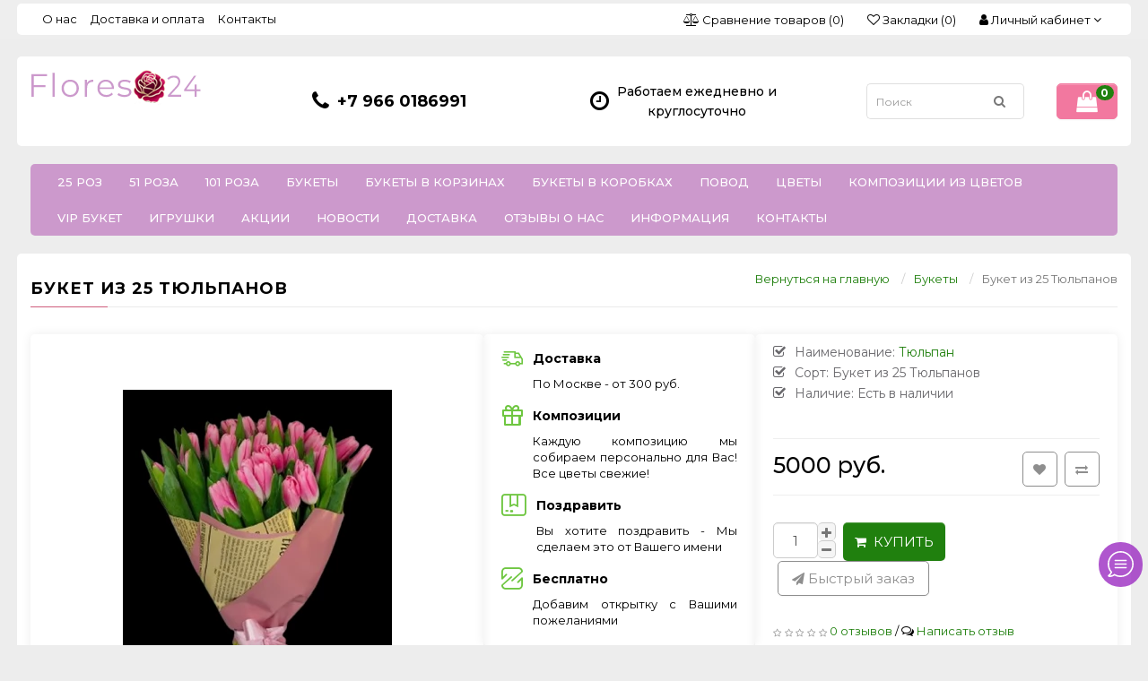

--- FILE ---
content_type: text/html; charset=utf-8
request_url: https://flores24.ru/bouquets/buket-iz-25-tyulpanov.html
body_size: 17101
content:
<!DOCTYPE html>
<!--[if IE]><![endif]-->
<!--[if IE 8 ]><html prefix="og: http://ogp.me/ns#" dir="ltr" lang="ru" class="ie8"><![endif]-->
<!--[if IE 9 ]><html prefix="og: http://ogp.me/ns#" dir="ltr" lang="ru" class="ie9"><![endif]-->
<!--[if (gt IE 9)|!(IE)]><!-->
<html prefix="og: http://ogp.me/ns#" dir="ltr" lang="ru">
<!--<![endif]-->
<head>
<meta charset="UTF-8" />
<meta name="viewport" content="width=device-width, initial-scale=1">
<meta http-equiv="X-UA-Compatible" content="IE=edge">
<title>Букет из 25 тюльпанов | 25 тюльпанов | Букет тюльпанов</title>
<base href="https://flores24.ru/" />
<meta name="description" content="Предлагаем Вам купить букет из 25 Тюльпанов  недорого. Быстрая и недорогая доставка цветов и букетов по Москве. " />
<meta name="keywords" content= "купить букет, Букет из 25 Тюльпанов, Тюльпаны, интернет-магазин, Тюльпаны цветы, купить Тюльпаны, Тюльпаны купить, Тюльпаны цена, 25 Тюльпана " />
<script src="catalog/view/javascript/jquery/jquery-2.1.1.min.js?1768833150" type="text/javascript"></script>

<link rel="preload" href="catalog/view/javascript/bootstrap/css/bootstrap.min.css?1768833150" as="style" onload="this.rel='stylesheet'">
<noscript><link href="catalog/view/javascript/bootstrap/css/bootstrap.min.css?1768833150" rel="stylesheet"></noscript>

<script src="catalog/view/javascript/bootstrap/js/bootstrap.min.js?1768833150" type="text/javascript"></script>
<script src="catalog/view/javascript/bootstrap/js/bootstrap.min.js?1768833150" ></script>

<link href="catalog/view/theme/butik/assets/font-awesome/css/font-awesome.min.css?1768833150" rel="stylesheet" type="text/css" />
<link rel="stylesheet" href="https://fonts.googleapis.com/css?family=Montserrat:300italic,400italic,500italic,700italic,400,300,500,700,900subset=latin,cyrillic-ext">
<link rel="preload" href="catalog/view/theme/butik/stylesheet/stylesheet.css?1768833150" as="style" onload="this.rel='stylesheet'">
<link href="catalog/view/theme/butik/js/ionicons-2.0.1/css/ionicons.css?1768833150" rel="stylesheet" type="text/css" />
<link href="catalog/view/theme/butik/stylesheet/ionicons/ionicons.css?1768833150" rel="stylesheet">
<noscript><link href="catalog/view/theme/butik/stylesheet/stylesheet.css?1768833150" rel="stylesheet"></noscript>

<link href="catalog/view/javascript/jquery/magnific/magnific-popup.css" type="text/css" rel="stylesheet" media="screen" />
<link href="catalog/view/javascript/jquery/datetimepicker/bootstrap-datetimepicker.min.css" type="text/css" rel="stylesheet" media="screen" />
<link href="catalog/view/javascript/jquery/owl-carousel/owl.carousel.css" type="text/css" rel="stylesheet" media="screen" />
<link href="catalog/view/theme/default/stylesheet/social_icons_vt.css" type="text/css" rel="stylesheet" media="screen" />
<link href="https://flores24.ru/bouquets/buket-iz-25-tyulpanov.html" rel="canonical" />
<link href="https://flores24.ru/image/catalog/LogoBrand/ico-logo.png" rel="icon" />
<script src="catalog/view/javascript/jquery/magnific/jquery.magnific-popup.min.js" type="text/javascript"></script>
<script src="catalog/view/javascript/jquery/datetimepicker/moment.js" type="text/javascript"></script>
<script src="catalog/view/javascript/jquery/datetimepicker/bootstrap-datetimepicker.min.js" type="text/javascript"></script>
<script src="catalog/view/javascript/jquery/owl-carousel/owl.carousel.min.js" type="text/javascript"></script>
<meta name="google-site-verification" content="kjVBb-klUqm7gZSjaRPGtlSt4P0vCVMfVWJlxI871Ms" />
				<script type="text/javascript" src="catalog/view/javascript/jquery/jquery.autopager.js?1768833150" ></script>
				<script type="text/javascript">function get_cookie(cookie_name){var results = document.cookie.match ( '(^|;) ?' + cookie_name + '=([^;]*)(;|$)' );if(results){return (unescape(results[2]));}else{return null;}}</script>
				<script type="text/javascript" src="catalog/view/javascript/bal_language.js?1768833150" ></script>
				<script type="text/javascript" src="catalog/view/javascript/bal_loader.js?1768833150" ></script>
				<link href="catalog/view/javascript/bal_style.css?1768833150" rel="stylesheet" type="text/css" />
			

                  
</head>
<body class="product-product-332">
<nav id="top">
  <div class="container bg-color">
            <span class="menu-icon visible-sm visible-xs"><i class="fa fa-bars"></i></span>
 
 
    <div class="pull-left left-top">
      <div class="costom-links">
        <ul>
                    <li><a href="about_us.html">О нас</a></li>
                    <li><a href="delivery.html">Доставка и оплата</a></li>
                    <li><a href="index.php?route=information/contact">Контакты</a></li>
                  </ul>
      </div>
    </div>
         
 
         
  
 
    <div class="pull-right">
      <div class="btn-group">
        <button class="btn btn-link dropdown-toggle" data-toggle="dropdown">
          <i class="fa fa-user"></i>&nbsp;<span class="hidden-xs hidden-sm hidden-md">Личный кабинет</span> <i class="fa fa-angle-down"></i>
        </button>
        <ul class="dropdown-menu dropdown-menu-right">
                    <li><a href="https://flores24.ru/create-account/">Регистрация</a></li>
          <li><a class="quick_signup btn-sign-in">Авторизация</a></li>
                  </ul>
      </div>
    </div>
        <div class="pull-right">
      <div class="btn-group">
        <a href="https://flores24.ru/wishlist/" class="btn btn-link" id="wishlist-total" title="Закладки (0)"><i class="fa fa-heart-o icon"></i>&nbsp;<span class="hidden-xs hidden-sm hidden-md">Закладки (0)</span></a>
      </div>
    </div>
            <div class="pull-right">
      <div class="btn-group">
        <a href="https://flores24.ru/compare-products/" class="btn btn-link" id="compare-total" ><i class="fa fa-balance-scale icon"></i>&nbsp;<span class="hidden-xs hidden-sm hidden-md">Сравнение товаров (0)</span></a>
      </div>
    </div>
      </div>
</nav>
<header>
  <div class="container bg-color">
    <div class="row">
      
<div class="col-md-3 col-s m-12 col-xs-8">
       <div id="logo">
          		<a href="https://flores24.ru/"><img src="https://flores24.ru/image/catalog/LogoBrand/logo-flores-new-pink1.png" title="Интернет-магазин цветов Flores24" alt="Интернет-магазин цветов Flores24" class="img-responsive" /></a>
                  </div>
</div>
  
      		      
            <div class="col-md-3 col-sm-6 col-xs-6 header-cont">
        <div class="contacts_header">
          <div class="contacts_icon hidden-xs">
            <i class="fa fa-phone"></i>
          </div>
          <div class="phones">
                        <div><a href="tel:+79660186991">+7 966 0186991</a></div>
                      </div>
        </div>
      </div>
                  <div class="col-md-3 col-sm-6 col-xs-6 header-cont hidden-xs">
        <div class="header_schedule">
          <div class="schedule_icon">
            <i class="fa fa-clock-o"></i>
          </div>
          <div class="schedule">
            <div>Работаем ежедневно и круглосуточно</div>
          </div>
        </div>
      </div>
                              <div class="col-md-3 col-sm-12 col-xs-12">
        <div class="row">
          <div class="col-md-8 col-sm-9 col-xs-9"><div id="search" class="input-group">
  <input type="text" name="search" value="" placeholder="Поиск" class="form-control input-lg" />
  <span class="input-group-btn">
    <button type="button" class="btn btn-default btn-lg"><i class="fa fa-search"></i></button>
  </span>
</div></div>
          <div class="col-md-4 col-sm-3 col-xs-3"><div id="cart" class="btn-group btn-block">
  <button type="button" data-toggle="dropdown" data-loading-text="Загрузка..." class="btn btn-inverse btn-block btn-lg dropdown-toggle"><i class="fa fa-shopping-bag" aria-hidden="true"></i> <span id="cart-total">0</span></button>
  <ul class="dropdown-menu pull-right">
        <li>
      <p class="text-center">Ваша корзина пуста!</p>
    </li>
      </ul>
</div>
</div>
        </div>
      </div>
    </div>
  </div>
</header><br/>

<div id="modal-quicksignup" class="modal">
	<div class="modal-dialog">
		<div class="modal-content">
			<div class="modal-header">
				<button type="button" class="close" data-dismiss="modal" aria-hidden="true">&times;</button>
				<h4 class="modal-title main-heading">Личный кабинет</h4>
			</div>
		<div class="modal-body">
			<div class="row">
				<div class="col-sm-6" id="quick-login">
					<h4 class="modal-title">Авторизация</h4>
					<span>Я уже регистрировался</span>
					
					<div class="form-group required">
						<input type="text" name="email" value="" placeholder="Email" id="input-email" class="form-control" />
					</div>
					<div class="form-group required">
						<input type="password" name="password" value="" placeholder="Пароль" id="input-password" class="form-control" />
					</div>
					<div class="form-group">
						<a href="https://flores24.ru/forgot-password/" class="btn btn-primary loginaccount">Забыли пароль?</a>
						<button type="button" class="btn btn-primary loginaccount" data-loading-text="Загрузка...">Войти</button>
					</div>
				</div>
			
				<div class="col-sm-6" id="quick-register">
					<h4 class="modal-title">Новый клиент</h4>
					<span>Ваши личные данные</span>
					<div class="form-group required">
						<input type="text" name="name" value="" placeholder="Имя" id="input-name" class="form-control" />
					</div>
					<div class="form-group required">
						<input type="text" name="email" value="" placeholder="Email" id="input-email" class="form-control" />
					</div>
					<div class="form-group required">
						<input type="text" name="telephone" value="" placeholder="Телефон" id="input-telephone" class="form-control" />
					</div>
					<div class="form-group required">
						<input type="password" name="password" value="" placeholder="Пароль" id="input-password" class="form-control" />
					</div>
										<div class="buttons">
						<div class="pull-right">
							<button type="button" class="btn btn-primary createaccount" data-loading-text="Загрузка..." >Отправить</button>
						</div>
					</div>
									</div>
			</div>
		</div>
		</div>
	</div>
</div>
<style>
.quick_signup{
	cursor:pointer;
}
#modal-quicksignup .form-control{
	height:auto;
}</style>

<script type="text/javascript"><!--
$(document).delegate('.quick_signup', 'click', function(e) {
	$('#modal-quicksignup').modal('show');
});
//--></script>
<script type="text/javascript"><!--
$('#quick-register input').on('keydown', function(e) {
	if (e.keyCode == 13) {
		$('#quick-register .createaccount').trigger('click');
	}
});
$('#quick-register .createaccount').click(function() {
	$.ajax({
		url: 'index.php?route=common/quicksignup/register',
		type: 'post',
		data: $('#quick-register input[type=\'text\'], #quick-register input[type=\'password\'], #quick-register input[type=\'checkbox\']:checked'),
		dataType: 'json',
		beforeSend: function() {
			$('#quick-register .createaccount').button('loading');
			$('#modal-quicksignup .alert-danger').remove();
		},
		complete: function() {
			$('#quick-register .createaccount').button('reset');
		},
		success: function(json) {
			$('#modal-quicksignup .form-group').removeClass('has-error');
			
			if(json['islogged']){
				 window.location.href="index.php?route=account/account";
			}
			if (json['error_name']) {
				$('#quick-register #input-name').parent().addClass('has-error');
				$('#quick-register #input-name').focus();
			}
			if (json['error_email']) {
				$('#quick-register #input-email').parent().addClass('has-error');
				$('#quick-register #input-email').focus();
			}
			if (json['error_telephone']) {
				$('#quick-register #input-telephone').parent().addClass('has-error');
				$('#quick-register #input-telephone').focus();
			}
			if (json['error_password']) {
				$('#quick-register #input-password').parent().addClass('has-error');
				$('#quick-register #input-password').focus();
			}
			if (json['error']) {
				$('#modal-quicksignup .modal-header').after('<div class="alert alert-danger" style="margin:5px;"><i class="fa fa-exclamation-circle"></i> ' + json['error'] + '</div>');
			}
			
			if (json['now_login']) {
				$('.quick-login').before('<li class="dropdown"><a href="https://flores24.ru/my-account/" title="Личный кабинет" class="dropdown-toggle" data-toggle="dropdown"><i class="fa fa-user"></i> <span class="hidden-xs hidden-sm hidden-md">Личный кабинет</span> <span class="caret"></span></a><ul class="dropdown-menu dropdown-menu-right"><li><a href="https://flores24.ru/my-account/">Личный кабинет</a></li><li><a href="https://flores24.ru/order-history/">История заказов</a></li><li><a href="https://flores24.ru/transactions/">Транзакции</a></li><li><a href="https://flores24.ru/downloads/">Загрузки</a></li><li><a href="https://flores24.ru/logout/">Выход</a></li></ul></li>');
				
				$('.quick-login').remove();
			}
			if (json['success']) {
				$('#modal-quicksignup .main-heading').html(json['heading_title']);
				success = json['text_message'];
				success += '<div class="buttons"><div class="text-right"><a onclick="loacation();" class="btn btn-primary">'+ json['button_continue'] +'</a></div></div>';
				$('#modal-quicksignup .modal-body').html(success);
			}
		}
	});
});
//--></script>
<script type="text/javascript"><!--
$('#quick-login input').on('keydown', function(e) {
	if (e.keyCode == 13) {
		$('#quick-login .loginaccount').trigger('click');
	}
});
$('#quick-login .loginaccount').click(function() {
	$.ajax({
		url: 'index.php?route=common/quicksignup/login',
		type: 'post',
		data: $('#quick-login input[type=\'text\'], #quick-login input[type=\'password\']'),
		dataType: 'json',
		beforeSend: function() {
			$('#quick-login .loginaccount').button('loading');
			$('#modal-quicksignup .alert-danger').remove();
		},
		complete: function() {
			$('#quick-login .loginaccount').button('reset');
		},
		success: function(json) {
			$('#modal-quicksignup .form-group').removeClass('has-error');
			if(json['islogged']){
				 window.location.href="index.php?route=account/account";
			}
			
			if (json['error']) {
				$('#modal-quicksignup .modal-header').after('<div class="alert alert-danger" style="margin:5px;"><i class="fa fa-exclamation-circle"></i> ' + json['error'] + '</div>');
				$('#quick-login #input-email').parent().addClass('has-error');
				$('#quick-login #input-password').parent().addClass('has-error');
				$('#quick-login #input-email').focus();
			}
			if(json['success']){
				loacation();
				$('#modal-quicksignup').modal('hide');
			}
			
		}
	});
});
//--></script>
<script type="text/javascript"><!--
function loacation() {
	location.reload();
}
//--></script>
<div class="menu-wrapper">
<div class="container">
  <nav id="menu" class="navbar">
    <div class="navbar-header">
      <button type="button" class="btn btn-navbar btn-block navbar-toggle" data-toggle="collapse" data-target=".navbar-ex1-collapse"><i class="fa fa-bars"></i> Категории</button>
    </div>
    <div class="collapse navbar-collapse navbar-ex1-collapse">
      <ul class="nav navbar-nav">
                                <li class="dropdown"><a href="https://flores24.ru/25-roz-kategorya/" class="dropdown-toggle">25 роз</a>
                                        <div class="dropdown-menu">
            <div class="dropdown-inner">
                            <ul class="list-unstyled">
                                                <li><a href="https://flores24.ru/25-roz-kategorya/25-roz-vysotoj-60sm/">25 роз,высотой 60см</a>
                                                                    <li><a href="https://flores24.ru/25-roz-kategorya/25-roz-vysotoj-50sm/">25 роз, высотой 50см</a>
                                                  </ul>
                          </div>
          </div>
        </li>
                                <li class="dropdown"><a href="https://flores24.ru/51-roza-kategorya/" class="dropdown-toggle">51 роза</a>
                                        <div class="dropdown-menu">
            <div class="dropdown-inner">
                            <ul class="list-unstyled">
                                                <li><a href="https://flores24.ru/51-roza-kategorya/51-roza-vysotoj-60sm/">51 роза, высотой 60см</a>
                                                                    <li><a href="https://flores24.ru/51-roza-kategorya/51-roza-vysotoj-50sm/">51 роза, высотой 50см</a>
                                                  </ul>
                          </div>
          </div>
        </li>
                                <li class="dropdown"><a href="https://flores24.ru/101-roza-kategorya/" class="dropdown-toggle">101 роза</a>
                                        <div class="dropdown-menu">
            <div class="dropdown-inner">
                            <ul class="list-unstyled">
                                                <li><a href="https://flores24.ru/101-roza-kategorya/101-roza-vysotoj-60sm/">101 роза, высотой 60см</a>
                                                                    <li><a href="https://flores24.ru/101-roza-kategorya/101-roza-vysotoj-50sm/">101 роза, высотой 50см</a>
                                                  </ul>
                          </div>
          </div>
        </li>
                                <li><a href="https://flores24.ru/bouquets/">Букеты</a></li>
                                <li><a href="https://flores24.ru/korziny/">Букеты в корзинах</a></li>
                                <li><a href="https://flores24.ru/kompozicii/">Букеты в коробках</a></li>
                                <li class="dropdown"><a href="https://flores24.ru/povod/" class="dropdown-toggle">Повод</a>
                                        <div class="dropdown-menu">
            <div class="dropdown-inner">
                            <ul class="list-unstyled">
                                                <li><a href="https://flores24.ru/povod/svadba/">Свадьба</a>
                                                  </ul>
                            <ul class="list-unstyled">
                                                <li><a href="https://flores24.ru/povod/lyubimoj/">Любимой</a>
                                                  </ul>
                            <ul class="list-unstyled">
                                                <li><a href="https://flores24.ru/povod/mame/">Маме</a>
                                                  </ul>
                            <ul class="list-unstyled">
                                                <li><a href="https://flores24.ru/povod/novyj-god/">Новый Год</a>
                                                  </ul>
                          </div>
          </div>
        </li>
                                <li class="dropdown"><a href="https://flores24.ru/flowers/" class="dropdown-toggle">Цветы</a>
                                        <div class="dropdown-menu">
            <div class="dropdown-inner">
                            <ul class="list-unstyled">
                                                <li><a href="https://flores24.ru/flowers/rozy/">Розы</a>
                                                                    <li><a href="https://flores24.ru/flowers/hrizantema-odnogolovaya/">Хризантемы</a>
                                                                    <li><a href="https://flores24.ru/flowers/orhideya/">Орхидеи</a>
                                                                    <li><a href="https://flores24.ru/flowers/alstromeriya-cvetu/">Альстромерия</a>
                                                                    <li><a href="https://flores24.ru/flowers/tyulpan/">Тюльпаны</a>
                                                                    <li><a href="https://flores24.ru/flowers/gerbera/">Герберы</a>
                                                                    <li><a href="https://flores24.ru/flowers/piony/">Пионы</a>
                                                                    <li><a href="https://flores24.ru/flowers/romashki/">Ромашки</a>
                                                                    <li><a href="https://flores24.ru/flowers/iris-violet/">Ирис</a>
                                                                    <li><a href="https://flores24.ru/flowers/liliya-sibiriya/">Лилии</a>
                                                  </ul>
                            <ul class="list-unstyled">
                                                <li><a href="https://flores24.ru/flowers/amarallis-flower/">Амариллис</a>
                                                                    <li><a href="https://flores24.ru/flowers/freziya/">Фрезии</a>
                                                                    <li><a href="https://flores24.ru/flowers/giacint/">Гиацинты</a>
                                                                    <li><a href="https://flores24.ru/flowers/liziantus-kategorya/">Лизиантус</a>
                                                                    <li><a href="https://flores24.ru/flowers/podsolnuh/">Подсолнухи</a>
                                                                    <li><a href="https://flores24.ru/flowers/brassika/">Брассика</a>
                                                                    <li><a href="https://flores24.ru/flowers/gartenziya/">Гортензии</a>
                                                                    <li><a href="https://flores24.ru/flowers/gvozdiki/">Гвоздики</a>
                                                                    <li><a href="https://flores24.ru/flowers/zeleni-v-assortimenti/">Декоративная Зелень</a>
                                                  </ul>
                          </div>
          </div>
        </li>
                                <li><a href="https://flores24.ru/kompozicii-iz-cvetov/">Композиции из цветов</a></li>
                                <li><a href="https://flores24.ru/vip-buket/">VIP букет</a></li>
                                <li class="dropdown"><a href="https://flores24.ru/igrushki/" class="dropdown-toggle">Игрушки</a>
                                        <div class="dropdown-menu">
            <div class="dropdown-inner">
                            <ul class="list-unstyled">
                                                <li class="level2-2">
                                    <span class="hidden-xs hidden-sm"><img src="https://flores24.ru/image/cachewebp/catalog/Toys/IMG-43a6e6c5c3b0072e757721f868326fb0-V-189x149.webp" alt="Budi Basa" class="category-img" /></span>
                                    <a href="https://flores24.ru/igrushki/budi-basa-collection/" class="submenu1" >Budi Basa</a>
                  <ul class="list-unstyled level3">
                                        <li><a href="https://flores24.ru/igrushki/budi-basa-collection/basik/">Басик</a></li>
                                        <li><a href="https://flores24.ru/igrushki/budi-basa-collection/bern-art/">Бернарт</a></li>
                                        <li><a href="https://flores24.ru/igrushki/budi-basa-collection/tigry/">Тигры символ года</a></li>
                                        <li><a href="https://flores24.ru/igrushki/budi-basa-collection/zayka-mi/">Зайка Ми</a></li>
                                      </ul>
                </li>
                                                </ul>
                            <ul class="list-unstyled">
                                                <li class="level2-2">
                                    <span class="hidden-xs hidden-sm"><img src="https://flores24.ru/image/cachewebp/catalog/Toys/Orange%20Toys/Orange%20Toys%20collections%20(1)-189x149.webp" alt="Orange Toys" class="category-img" /></span>
                                    <a href="https://flores24.ru/igrushki/orange-toys-collections/" class="submenu1" >Orange Toys</a>
                  <ul class="list-unstyled level3">
                                        <li><a href="https://flores24.ru/igrushki/orange-toys-collections/enotik-dejzi/">Енотик Дэйзи</a></li>
                                        <li><a href="https://flores24.ru/igrushki/orange-toys-collections/enotik-denni/">Енотик Дэнни</a></li>
                                        <li><a href="https://flores24.ru/igrushki/orange-toys-collections/tigrenok-endi/">Тигры</a></li>
                                      </ul>
                </li>
                                                </ul>
                          </div>
          </div>
        </li>
                                        <li><a href="index.php?route=product/special">Акции</a></li>
                <li><a href="index.php?route=information/blog">Новости</a></li>
                <li><a href="delivery">Доставка</a></li>
                <li><a href="index.php?route=information/shop_rating">Отзывы о нас</a></li>
                                                                        <li class="dropdown">
          <a href="javascript:void(0);">Информация</a>
          <div class="dropdown-menu">
            <div class="dropdown-inner">
              <ul class="list-unstyled">
                                <li><a href="https://flores24.ru/about_us.html">О нас</a></li>
                                <li><a href="https://flores24.ru/delivery.html">Доставка</a></li>
                              </ul>
            </div>
          </div>
        </li>
                                <li><a href="https://flores24.ru/contact/">Контакты</a></li>
              </ul>
    </div>
  </nav>
</div>
</div><div class="container bg-color" itemscope itemtype="http://schema.org/Product" >
  <ul class="breadcrumb">
                            <li><a href="https://flores24.ru/">Вернуться на главную</a></li>
                    <li typeof="v:Breadcrumb" ><a href="https://flores24.ru/bouquets/" rel="v:url" property="v:title">Букеты</a></li>
                    <li class="active">Букет из 25 Тюльпанов</li>          </ul>
  <div class="title-category"><h1 itemprop="name" >Букет из 25 Тюльпанов</h1></div>
<div class="bg-color">
  <div class="row">                <div id="content" class="col-sm-12">      <div class="row">
                                <div class="col-md-4 col-sm-12 col-lg-5 content-descr">
                    <ul class="thumbnails">
                        <li><a class="thumbnail" href="https://flores24.ru/image/cachewebp/catalog/%20new/buketu/1000003166-540x728.webp" title="Букет из 25 Тюльпанов"><img src="https://flores24.ru/image/cachewebp/catalog/%20new/buketu/1000003166-300x404.webp" title="Букет из 25 Тюльпанов" alt="Букет из 25 Тюльпанов" /></a></li>
                                  </ul>
                  </div>


                                        <div class="col-md-4 col-sm-7 col-lg-3 content-descr hidden-xs">
            <div class="card">
              <div class="product-options">

			<div class="c-shipping-details__item">
				<i class="ico-delivery"></i>
			<div class="c-shipping-details__item-info">
				<div class="c-shipping-details__item-name">Доставка<div class="c-shipping-details__modal-wrapper"></div></div>
				<div class="c-shipping-details__item-info-text"><p>По Москве - от 300 руб.</p></div>
			</div></div>

			<div class="c-shipping-details__item">
				<i class="ico-box-gift"></i>
			<div class="c-shipping-details__item-info">
				<div class="c-shipping-details__item-name">Композиции<div class="c-shipping-details__modal-wrapper"></div></div>
				<div class="c-shipping-details__item-info-text"><p>Каждую композицию мы собираем персонально для Вас! Все цветы свежие!</p></div>
			</div></div>

			<div class="c-shipping-details__item">
				<i class="ico-parcel"></i>
			<div class="c-shipping-details__item-info">
				<div class="c-shipping-details__item-name">Поздравить<div class="c-shipping-details__modal-wrapper"></div></div>
				<div class="c-shipping-details__item-info-text"><p>Вы хотите поздравить - Мы сделаем это от Вашего имени</p></div>
			</div></div>

			<div class="c-shipping-details__item">
				<i class="ico-exchange"></i>
			<div class="c-shipping-details__item-info">
				<div class="c-shipping-details__item-name">Бесплатно<div class="c-shipping-details__modal-wrapper"></div></div>
				<div class="c-shipping-details__item-info-text"><p>Добавим открытку с Вашими пожеланиями </p></div>
			</div></div>

              </div>
            </div>
          </div>


                        
        <div class="col-md-4 col-sm-5 col-lg-4 content-descr">
                    <ul class="list-unstyled product-view">
                        <li>Наименование: <a href="https://flores24.ru/tyulpanu.html"><span itemprop="brand" >Тюльпан</span></a></li>
                        <li>Сорт: <span itemprop="model" >Букет из 25 Тюльпанов</span></li>
                        <li>Наличие: Есть в наличии</li>
          </ul>
          <hr>
          <div class="wishlist-compare pull-right">
                        <button type="button" data-toggle="tooltip" class="btn btn-default wishlist" title="В закладки" onclick="wishlist.add('332');"><i class="fa fa-heart"></i></button>
                                    <button type="button" data-toggle="tooltip" class="btn btn-default compare" title="В сравнение" onclick="compare.add('332');"><i class="fa fa-exchange"></i></button>
                      </div>
                              <div class="price" itemprop = "offers" itemscope itemtype = "http://schema.org/Offer">
            <meta itemprop="priceCurrency" content="RUB" />
            <meta itemprop="price" content="5000" />
                    <div id="price">
                        <span class="price"><span class='autocalc-product-price'>5000 руб.</span></span>
                                                          </div>
            </div>                    <hr>
          <div id="product">
                                    <div class="form-group">
              <div class="btn-quantity">
                <input type="text" name="quantity" value="1" size="2" id="input-quantity" class="form-control" />
                <span class="qty-plus"><i class="fa fa-plus"></i></span>
                <span class="qty-minus"><i class="fa fa-minus"></i></span>
              </div>
              <input type="hidden" name="product_id" value="332" />
              <button type="button" id="button-cart" data-loading-text="Загрузка..." class="btn btn-primary btn-lg" style="text-transform:uppercase;padding:12px 5px;">&nbsp;&nbsp;<i class="fa fa-shopping-cart"></i>&nbsp;&nbsp;Купить&nbsp;&nbsp;</button>
                            <button type="button" class="btn btn-fastorder" onclick="fastorder('332');"><i class="fa fa-paper-plane"></i> <span class="hidden-xs hidden-sm hidden-md">Быстрый заказ</span></button>
                          </div>
                      </div>
                    <div class="rating">
            <p>
                                          <span class="fa fa-stack"><i class="fa fa-star-o fa-stack-1x"></i></span>
                                                        <span class="fa fa-stack"><i class="fa fa-star-o fa-stack-1x"></i></span>
                                                        <span class="fa fa-stack"><i class="fa fa-star-o fa-stack-1x"></i></span>
                                                        <span class="fa fa-stack"><i class="fa fa-star-o fa-stack-1x"></i></span>
                                                        <span class="fa fa-stack"><i class="fa fa-star-o fa-stack-1x"></i></span>
                                          <a href="" onclick="$('a[href=\'#tab-review\']').trigger('click'); return false;">0 отзывов</a> / <i class="fa fa-comments-o" aria-hidden="true"></i> <a href="" onclick="$('a[href=\'#tab-review\']').trigger('click'); $('html, body').animate({ scrollTop: $('a[href=\'#tab-review\']').offset().top - 90}, 500); return false;">Написать отзыв</a></p>
                                                      <hr>
            <div class="share-block">
                          </div>
          </div>
                  </div>

        <div class="col-sm-12">
          <ul class="nav nav-tabs">
            <li class="active"><a href="#tab-description" data-toggle="tab">Описание</a></li>
            
             
                        <li><a href="#tab-review" data-toggle="tab">Отзывов (0)</a></li>
                      </ul>
          <div class="tab-content">
            <div class="tab-pane active" id="tab-description" itemprop="description"><p>БУКЕТ ИЗ 25 ТЮЛЬПАНОВ</p><p>Букет из тюльпанов от интернет-магазина Flores24. Наши цветы продаются свежесрезанными. Они останутся живым букетом на долгое время.<br></p><p>Порадовать им Вы сможете любимую девушку на свидании, маму в день рождения или коллег по работе в праздник.</p><p>На нашем сайте представлены пять тюльпанов разного цвета. Мы оформляем цветочные композиции в соответствии с Вашими пожеланиями. Это может быть моно букет из тюльпанов одного цвета либо же собранный из разных цветов.</p><p>Купить цветы быстро и недорого вы можете на нашем сайте Flores24. Мы принимаем заказы по телефону, в сети Viber, онлайн, со страниц интернет магазина. Сотрудники нашей компании индивидуально подходят к оформлению каждого букета.</p><p>Мы осуществляем на доставку по г. Москва в пределах МКАД.&nbsp;</p><p>Flores24 всегда рад помочь украсить праздники ярким цветочным великолепием!</p><div><br></div></div>
            
            
                        <div class="tab-pane" id="tab-review">
                <form class="form-horizontal" id="form-review">
                  <div class="comment-info">
                    <div class="col-sm-12 text-center">
                      <div class="review-box-title">  
                        <span>Букет из 25 Тюльпанов</span>
                      </div>
                    </div>
                    <div class="col-sm-12 text-center">
                      <button type="button" class="btn btn-success" data-toggle="modal" data-target="#myModal">Написать отзыв</button>
                    </div>
                  </div>
                  <div id="review"></div>
                  <div class="modal" id="myModal" tabindex="-1" role="dialog" aria-labelledby="myModalLabel" aria-hidden="true">
                    <div class="modal-dialog" role="document">
                      <div class="modal-content">
                        <div class="modal-header">
                          <button type="button" class="close" data-dismiss="modal" aria-label="Close">
                          <span aria-hidden="true">&times;</span>
                          </button>
                          <h3 class="modal-title" id="myModalLabel">Написать отзыв</h3>
                        </div>
                        <div class="modal-body">
                                      
                          <div class="form-group required">
                            <div class="col-sm-12">
                              <span class="input-title">Ваше имя:</span>
                              <input type="text" name="name" value="" id="input-name" class="form-control" />
                            </div>
                          </div>
                          <div class="form-group required">
                            <div class="col-sm-12">
                              <span class="input-title">Ваш отзыв:</span>
                              <textarea name="text" rows="7" id="input-review" class="form-control"></textarea>
                            </div>
                          </div>
                          <div class="form-group required">
                            <div class="col-sm-12">
                              <span class="input-title">Оценка:</span>
                              <div class="review-rating">
                                <input id="rating_1" type="radio" name="rating" value="1">
                                <label class="review-star" for="rating_1">
                                <i class="ion-android-star fa-lg"></i>
                                </label>
                                <input id="rating_2" type="radio" name="rating" value="2">
                                <label class="review-star" for="rating_2">
                                <i class="ion-android-star fa-lg"></i>
                                </label>
                                <input id="rating_3" type="radio" name="rating" value="3">
                                <label class="review-star" for="rating_3">
                                <i class="ion-android-star fa-lg"></i>
                                </label>
                                <input id="rating_4" type="radio" name="rating" value="4">
                                <label class="review-star" for="rating_4">
                                <i class="ion-android-star fa-lg"></i>
                                </label>
                                <input id="rating_5" type="radio" name="rating" value="5">
                                <label class="review-star" for="rating_5">
                                <i class="ion-android-star fa-lg"></i>
                                </label>
                              </div>
                            </div>
                          </div>
                                                    <div class="buttons clearfix">
                            <div class="pull-right">
                              <button type="button" id="button-review" data-loading-text="Загрузка..." class="btn btn-success btn-circle">Отправить отзыв</button>
                            </div>
                          </div>
                          	
                        </div>
                      </div>
                    </div>
                  </div>
                </form>
            </div>
                      </div>
        </div>

      </div>

            <p><i class="fa fa-tags"></i>                        <a href="https://flores24.ru/search/?tag=Тюльпан">Тюльпан</a>,
                                <a href="https://flores24.ru/search/?tag=букет тюльпанов">букет тюльпанов</a>,
                                <a href="https://flores24.ru/search/?tag=Красивый букет">Красивый букет</a>
                      </p><br/>
      
</div>

      </div>
    </div>
</div>

<div class="container">
	<div class="title-module"><h3>Хит продаж</h3></div>
<div class="row bg-color-1">
    <div id="bestseller" class="owl-carousel product-owl">
              <div class="product-thumb transition">
      <div class="image">
        <a href="https://flores24.ru/flowers/iris-violet/iris-flower.html"><img src="https://flores24.ru/image/cachewebp/catalog/flowers/iris-200x200.webp" alt="Ирис" title="Ирис" class="img-responsive" />
                              <img src="https://flores24.ru/image/cachewebp/catalog/flowers/iris-violet-200x200.webp" alt="Ирис" title="Ирис" class="img-responsive hover-image" />
                            </a>
        <div class="button-group sl">
                    <a class="wishlist" href="javascript:void(0);" data-toggle="tooltip" title="В закладки" onclick="wishlist.add('468');"><i class="fa fa-heart-o icon"></i></a>
                              <a class="compare" href="javascript:void(0);" data-toggle="tooltip" title="В сравнение" onclick="compare.add('468');"><i class="fa fa-balance-scale icon"></i></a>
                  </div>
      </div>
      <div class="caption">
        <h4 class="pr-name"><a href="https://flores24.ru/flowers/iris-violet/iris-flower.html">Ирис</a></h4>
                                <p class="price">
                    120 руб.                            </p>
              </div>
      <div class="button-group">
        <button type="button" onclick="cart.add('468');"><i class="fa fa-shopping-cart"></i> <span class="hidden-xs hidden-sm hidden-md">Купить</span></button>
                <button type="button" class="btn-fastordercat" onclick="fastorder('468');" data-toggle="tooltip" title="Быстрый заказ"><i class="fa fa-paper-plane"></i></button>
              </div>
    </div>
                <div class="product-thumb transition">
      <div class="image">
        <a href="https://flores24.ru/flowers/tyulpan/tyulpan-belyj.html"><img src="https://flores24.ru/image/cachewebp/catalog/flowers/-белый-200x200.webp" alt="Тюльпан белый" title="Тюльпан белый" class="img-responsive" />
                              <img src="https://flores24.ru/image/cachewebp/catalog/flowers/101-belyj-tjulpan-200x200.webp" alt="Тюльпан белый" title="Тюльпан белый" class="img-responsive hover-image" />
                            </a>
        <div class="button-group sl">
                    <a class="wishlist" href="javascript:void(0);" data-toggle="tooltip" title="В закладки" onclick="wishlist.add('405');"><i class="fa fa-heart-o icon"></i></a>
                              <a class="compare" href="javascript:void(0);" data-toggle="tooltip" title="В сравнение" onclick="compare.add('405');"><i class="fa fa-balance-scale icon"></i></a>
                  </div>
      </div>
      <div class="caption">
        <h4 class="pr-name"><a href="https://flores24.ru/flowers/tyulpan/tyulpan-belyj.html">Тюльпан белый</a></h4>
                                <p class="price">
                    120 руб.                            </p>
              </div>
      <div class="button-group">
        <button type="button" onclick="cart.add('405');"><i class="fa fa-shopping-cart"></i> <span class="hidden-xs hidden-sm hidden-md">Купить</span></button>
                <button type="button" class="btn-fastordercat" onclick="fastorder('405');" data-toggle="tooltip" title="Быстрый заказ"><i class="fa fa-paper-plane"></i></button>
              </div>
    </div>
                <div class="product-thumb transition">
      <div class="image">
        <a href="https://flores24.ru/povod/zhenschine/dip-perpl-70-sm.html"><img src="https://flores24.ru/image/cachewebp/catalog/FotoBukets/NEW/deep-200x200.webp" alt="Роза Дип Перпл 70 см" title="Роза Дип Перпл 70 см" class="img-responsive" />
                              <img src="https://flores24.ru/image/cachewebp/catalog/FotoBukets/NEW/deep5-200x200.webp" alt="Роза Дип Перпл 70 см" title="Роза Дип Перпл 70 см" class="img-responsive hover-image" />
                            </a>
        <div class="button-group sl">
                    <a class="wishlist" href="javascript:void(0);" data-toggle="tooltip" title="В закладки" onclick="wishlist.add('240');"><i class="fa fa-heart-o icon"></i></a>
                              <a class="compare" href="javascript:void(0);" data-toggle="tooltip" title="В сравнение" onclick="compare.add('240');"><i class="fa fa-balance-scale icon"></i></a>
                  </div>
      </div>
      <div class="caption">
        <h4 class="pr-name"><a href="https://flores24.ru/povod/zhenschine/dip-perpl-70-sm.html">Роза Дип Перпл 70 см</a></h4>
                                <p class="price">
                    300 руб.                            </p>
              </div>
      <div class="button-group">
        <button type="button" onclick="cart.add('240');"><i class="fa fa-shopping-cart"></i> <span class="hidden-xs hidden-sm hidden-md">Купить</span></button>
                <button type="button" class="btn-fastordercat" onclick="fastorder('240');" data-toggle="tooltip" title="Быстрый заказ"><i class="fa fa-paper-plane"></i></button>
              </div>
    </div>
                <div class="product-thumb transition">
      <div class="image">
        <a href="https://flores24.ru/flowers/tyulpan/tulpan-pion.html"><img src="https://flores24.ru/image/cachewebp/catalog/flowers/tulpan-pionovid-200x200.webp" alt="Тюльпан пионовидный" title="Тюльпан пионовидный" class="img-responsive" />
                                      </a>
        <div class="button-group sl">
                    <a class="wishlist" href="javascript:void(0);" data-toggle="tooltip" title="В закладки" onclick="wishlist.add('724');"><i class="fa fa-heart-o icon"></i></a>
                              <a class="compare" href="javascript:void(0);" data-toggle="tooltip" title="В сравнение" onclick="compare.add('724');"><i class="fa fa-balance-scale icon"></i></a>
                  </div>
      </div>
      <div class="caption">
        <h4 class="pr-name"><a href="https://flores24.ru/flowers/tyulpan/tulpan-pion.html">Тюльпан пионовидный</a></h4>
                                <p class="price">
                    120 руб.                            </p>
              </div>
      <div class="button-group">
        <button type="button" onclick="cart.add('724');"><i class="fa fa-shopping-cart"></i> <span class="hidden-xs hidden-sm hidden-md">Купить</span></button>
                <button type="button" class="btn-fastordercat" onclick="fastorder('724');" data-toggle="tooltip" title="Быстрый заказ"><i class="fa fa-paper-plane"></i></button>
              </div>
    </div>
                <div class="product-thumb transition">
      <div class="image">
        <a href="https://flores24.ru/flowers/tyulpan/tyulpan-fioletovyj.html"><img src="https://flores24.ru/image/cachewebp/catalog/flowers/tulpan-vealet-200x200.webp" alt="Тюльпан фиолетовый" title="Тюльпан фиолетовый" class="img-responsive" />
                              <img src="https://flores24.ru/image/cachewebp/catalog/flowers/tulpan-violet-101-200x200.webp" alt="Тюльпан фиолетовый" title="Тюльпан фиолетовый" class="img-responsive hover-image" />
                            </a>
        <div class="button-group sl">
                    <a class="wishlist" href="javascript:void(0);" data-toggle="tooltip" title="В закладки" onclick="wishlist.add('404');"><i class="fa fa-heart-o icon"></i></a>
                              <a class="compare" href="javascript:void(0);" data-toggle="tooltip" title="В сравнение" onclick="compare.add('404');"><i class="fa fa-balance-scale icon"></i></a>
                  </div>
      </div>
      <div class="caption">
        <h4 class="pr-name"><a href="https://flores24.ru/flowers/tyulpan/tyulpan-fioletovyj.html">Тюльпан фиолетовый</a></h4>
                                <p class="price">
                    120 руб.                            </p>
              </div>
      <div class="button-group">
        <button type="button" onclick="cart.add('404');"><i class="fa fa-shopping-cart"></i> <span class="hidden-xs hidden-sm hidden-md">Купить</span></button>
                <button type="button" class="btn-fastordercat" onclick="fastorder('404');" data-toggle="tooltip" title="Быстрый заказ"><i class="fa fa-paper-plane"></i></button>
              </div>
    </div>
                <div class="product-thumb transition">
      <div class="image">
        <a href="https://flores24.ru/flowers/tyulpan/tyulpan-pionovidnyj.html"><img src="https://flores24.ru/image/cachewebp/catalog/flowers/tulpan-pion-200x200.webp" alt="Тюльпан пионовидный" title="Тюльпан пионовидный" class="img-responsive" />
                                      </a>
        <div class="button-group sl">
                    <a class="wishlist" href="javascript:void(0);" data-toggle="tooltip" title="В закладки" onclick="wishlist.add('723');"><i class="fa fa-heart-o icon"></i></a>
                              <a class="compare" href="javascript:void(0);" data-toggle="tooltip" title="В сравнение" onclick="compare.add('723');"><i class="fa fa-balance-scale icon"></i></a>
                  </div>
      </div>
      <div class="caption">
        <h4 class="pr-name"><a href="https://flores24.ru/flowers/tyulpan/tyulpan-pionovidnyj.html">Тюльпан пионовидный</a></h4>
                                <p class="price">
                    120 руб.                            </p>
              </div>
      <div class="button-group">
        <button type="button" onclick="cart.add('723');"><i class="fa fa-shopping-cart"></i> <span class="hidden-xs hidden-sm hidden-md">Купить</span></button>
                <button type="button" class="btn-fastordercat" onclick="fastorder('723');" data-toggle="tooltip" title="Быстрый заказ"><i class="fa fa-paper-plane"></i></button>
              </div>
    </div>
                <div class="product-thumb transition">
      <div class="image">
        <a href="https://flores24.ru/flowers/giacint/giocintu.html"><img src="https://flores24.ru/image/cachewebp/catalog/FotoCategory/others/giozint-200x200.webp" alt="Гиацинт" title="Гиацинт" class="img-responsive" />
                                      </a>
        <div class="button-group sl">
                    <a class="wishlist" href="javascript:void(0);" data-toggle="tooltip" title="В закладки" onclick="wishlist.add('310');"><i class="fa fa-heart-o icon"></i></a>
                              <a class="compare" href="javascript:void(0);" data-toggle="tooltip" title="В сравнение" onclick="compare.add('310');"><i class="fa fa-balance-scale icon"></i></a>
                  </div>
      </div>
      <div class="caption">
        <h4 class="pr-name"><a href="https://flores24.ru/flowers/giacint/giocintu.html">Гиацинт</a></h4>
                                <p class="price">
                    250 руб.                            </p>
              </div>
      <div class="button-group">
        <button type="button" onclick="cart.add('310');"><i class="fa fa-shopping-cart"></i> <span class="hidden-xs hidden-sm hidden-md">Купить</span></button>
                <button type="button" class="btn-fastordercat" onclick="fastorder('310');" data-toggle="tooltip" title="Быстрый заказ"><i class="fa fa-paper-plane"></i></button>
              </div>
    </div>
                <div class="product-thumb transition">
      <div class="image">
        <a href="https://flores24.ru/flowers/rozy/roza-belayas-50-sm.html"><img src="https://flores24.ru/image/cachewebp/catalog/%20new/1000002668-200x200.webp" alt="Роза Белая 50 см" title="Роза Белая 50 см" class="img-responsive" />
                                      </a>
        <div class="button-group sl">
                    <a class="wishlist" href="javascript:void(0);" data-toggle="tooltip" title="В закладки" onclick="wishlist.add('261');"><i class="fa fa-heart-o icon"></i></a>
                              <a class="compare" href="javascript:void(0);" data-toggle="tooltip" title="В сравнение" onclick="compare.add('261');"><i class="fa fa-balance-scale icon"></i></a>
                  </div>
      </div>
      <div class="caption">
        <h4 class="pr-name"><a href="https://flores24.ru/flowers/rozy/roza-belayas-50-sm.html">Роза Белая 50 см</a></h4>
                                <p class="price">
                    200 руб.                            </p>
              </div>
      <div class="button-group">
        <button type="button" onclick="cart.add('261');"><i class="fa fa-shopping-cart"></i> <span class="hidden-xs hidden-sm hidden-md">Купить</span></button>
                <button type="button" class="btn-fastordercat" onclick="fastorder('261');" data-toggle="tooltip" title="Быстрый заказ"><i class="fa fa-paper-plane"></i></button>
              </div>
    </div>
                <div class="product-thumb transition">
      <div class="image">
        <a href="https://flores24.ru/flowers/tyulpan/tyulpany-krasnye.html"><img src="https://flores24.ru/image/cachewebp/catalog/FotoCategory/others/tulp-200x200.webp" alt="Тюльпан красный" title="Тюльпан красный" class="img-responsive" />
                              <img src="https://flores24.ru/image/cachewebp/catalog/FotoCategory/others/tul_thumb-200x200.webp" alt="Тюльпан красный" title="Тюльпан красный" class="img-responsive hover-image" />
                            </a>
        <div class="button-group sl">
                    <a class="wishlist" href="javascript:void(0);" data-toggle="tooltip" title="В закладки" onclick="wishlist.add('301');"><i class="fa fa-heart-o icon"></i></a>
                              <a class="compare" href="javascript:void(0);" data-toggle="tooltip" title="В сравнение" onclick="compare.add('301');"><i class="fa fa-balance-scale icon"></i></a>
                  </div>
      </div>
      <div class="caption">
        <h4 class="pr-name"><a href="https://flores24.ru/flowers/tyulpan/tyulpany-krasnye.html">Тюльпан красный</a></h4>
                                <p class="price">
                    120 руб.                            </p>
              </div>
      <div class="button-group">
        <button type="button" onclick="cart.add('301');"><i class="fa fa-shopping-cart"></i> <span class="hidden-xs hidden-sm hidden-md">Купить</span></button>
                <button type="button" class="btn-fastordercat" onclick="fastorder('301');" data-toggle="tooltip" title="Быстрый заказ"><i class="fa fa-paper-plane"></i></button>
              </div>
    </div>
                <div class="product-thumb transition">
      <div class="image">
        <a href="https://flores24.ru/flowers/zeleni-v-assortimenti/robelini.html"><img src="https://flores24.ru/image/cache/catalog/flowers/robilini-200x200.JPG" alt="Робелини" title="Робелини" class="img-responsive" />
                                      </a>
        <div class="button-group sl">
                    <a class="wishlist" href="javascript:void(0);" data-toggle="tooltip" title="В закладки" onclick="wishlist.add('325');"><i class="fa fa-heart-o icon"></i></a>
                              <a class="compare" href="javascript:void(0);" data-toggle="tooltip" title="В сравнение" onclick="compare.add('325');"><i class="fa fa-balance-scale icon"></i></a>
                  </div>
      </div>
      <div class="caption">
        <h4 class="pr-name"><a href="https://flores24.ru/flowers/zeleni-v-assortimenti/robelini.html">Робелини</a></h4>
                                <p class="price">
                    60 руб.                            </p>
              </div>
      <div class="button-group">
        <button type="button" onclick="cart.add('325');"><i class="fa fa-shopping-cart"></i> <span class="hidden-xs hidden-sm hidden-md">Купить</span></button>
                <button type="button" class="btn-fastordercat" onclick="fastorder('325');" data-toggle="tooltip" title="Быстрый заказ"><i class="fa fa-paper-plane"></i></button>
              </div>
    </div>
            </div>
  </div>
<script type="text/javascript"><!--
  $('#bestseller').owlCarousel({
    autoPlay : false,
    items : 4,
    autoPlay: 3000,
    navigation: true,
    itemsDesktop : [1199,3],
    itemsDesktopSmall : [991,3],
    itemsTablet: [700,2],
    itemsMobile : [460,1],
    slideSpeed : 200,
    paginationSpeed : 300,
    rewindSpeed : 300,
    navigation : true,
    stopOnHover : true,
    pagination : false,
    scrollPerPage:true
  });
  --></script>
<div class="title-module"><h3>Новые поступления</h3></div>
<div class="row bg-color-1">
    <div id="latest" class="owl-carousel product-owl">
              <div class="product-thumb transition">
      <div class="image">
        <a href="https://flores24.ru/povod/novyj-god/elochka-zolotaya-skazka.html"><img src="https://flores24.ru/image/cachewebp/catalog/New%20Year/new2015/photo_2025-12-19_17-13-08-200x200.webp" alt="Елочка &quot;Золотая сказка&quot;" title="Елочка &quot;Золотая сказка&quot;" class="img-responsive" />
                                      </a>
        <div class="button-group sl">
                    <a class="wishlist" href="javascript:void(0);" data-toggle="tooltip" title="В закладки" onclick="wishlist.add('916');"><i class="fa fa-heart-o icon"></i></a>
                              <a class="compare" href="javascript:void(0);" data-toggle="tooltip" title="В сравнение" onclick="compare.add('916');"><i class="fa fa-balance-scale icon"></i></a>
                  </div>
      </div>
      <div class="caption">
        <h4 class="pr-name"><div class="pr-name"><a href="https://flores24.ru/povod/novyj-god/elochka-zolotaya-skazka.html">Елочка &quot;Золотая сказка&quot;</a></div></h4>
                                <p class="price">
                    5100 руб.                            </p>
              </div>
      <div class="button-group">
        <button type="button" onclick="cart.add('916');"><i class="fa fa-shopping-cart"></i> <span class="hidden-xs hidden-sm hidden-md">Купить</span></button>
                <button type="button" class="btn-fastordercat" onclick="fastorder('916');" data-toggle="tooltip" title="Быстрый заказ"><i class="fa fa-paper-plane"></i></button>
              </div>
    </div>
                <div class="product-thumb transition">
      <div class="image">
        <a href="https://flores24.ru/povod/novyj-god/zymnya-skazka-v-korzine.html"><img src="https://flores24.ru/image/cachewebp/catalog/New%20Year/new2015/photo_2025-12-19_17-13-04-200x200.webp" alt="Композиция новогодняя &quot;Зимняя сказка в корзине&quot;" title="Композиция новогодняя &quot;Зимняя сказка в корзине&quot;" class="img-responsive" />
                                      </a>
        <div class="button-group sl">
                    <a class="wishlist" href="javascript:void(0);" data-toggle="tooltip" title="В закладки" onclick="wishlist.add('915');"><i class="fa fa-heart-o icon"></i></a>
                              <a class="compare" href="javascript:void(0);" data-toggle="tooltip" title="В сравнение" onclick="compare.add('915');"><i class="fa fa-balance-scale icon"></i></a>
                  </div>
      </div>
      <div class="caption">
        <h4 class="pr-name"><div class="pr-name"><a href="https://flores24.ru/povod/novyj-god/zymnya-skazka-v-korzine.html">Композиция новогодняя &quot;Зимняя сказка в корзине&quot;</a></div></h4>
                                <p class="price">
                    4500 руб.                            </p>
              </div>
      <div class="button-group">
        <button type="button" onclick="cart.add('915');"><i class="fa fa-shopping-cart"></i> <span class="hidden-xs hidden-sm hidden-md">Купить</span></button>
                <button type="button" class="btn-fastordercat" onclick="fastorder('915');" data-toggle="tooltip" title="Быстрый заказ"><i class="fa fa-paper-plane"></i></button>
              </div>
    </div>
                <div class="product-thumb transition">
      <div class="image">
        <a href="https://flores24.ru/bouquets/buket-luch-solnca.html"><img src="https://flores24.ru/image/cachewebp/catalog/%20new/buketu/photo_2025-10-08_17-54-15-200x200.webp" alt="Букет &quot;Луч солнца&quot;" title="Букет &quot;Луч солнца&quot;" class="img-responsive" />
                                      </a>
        <div class="button-group sl">
                    <a class="wishlist" href="javascript:void(0);" data-toggle="tooltip" title="В закладки" onclick="wishlist.add('913');"><i class="fa fa-heart-o icon"></i></a>
                              <a class="compare" href="javascript:void(0);" data-toggle="tooltip" title="В сравнение" onclick="compare.add('913');"><i class="fa fa-balance-scale icon"></i></a>
                  </div>
      </div>
      <div class="caption">
        <h4 class="pr-name"><div class="pr-name"><a href="https://flores24.ru/bouquets/buket-luch-solnca.html">Букет &quot;Луч солнца&quot;</a></div></h4>
                                <p class="price">
                    5500 руб.                            </p>
              </div>
      <div class="button-group">
        <button type="button" onclick="cart.add('913');"><i class="fa fa-shopping-cart"></i> <span class="hidden-xs hidden-sm hidden-md">Купить</span></button>
                <button type="button" class="btn-fastordercat" onclick="fastorder('913');" data-toggle="tooltip" title="Быстрый заказ"><i class="fa fa-paper-plane"></i></button>
              </div>
    </div>
                <div class="product-thumb transition">
      <div class="image">
        <a href="https://flores24.ru/bouquets/buket-rozovyj-rassvet.html"><img src="https://flores24.ru/image/cachewebp/catalog/%20new/buketu/photo_2025-10-03_14-04-23-200x200.webp" alt="Букет &quot;Розовый рассвет&quot;" title="Букет &quot;Розовый рассвет&quot;" class="img-responsive" />
                                      </a>
        <div class="button-group sl">
                    <a class="wishlist" href="javascript:void(0);" data-toggle="tooltip" title="В закладки" onclick="wishlist.add('912');"><i class="fa fa-heart-o icon"></i></a>
                              <a class="compare" href="javascript:void(0);" data-toggle="tooltip" title="В сравнение" onclick="compare.add('912');"><i class="fa fa-balance-scale icon"></i></a>
                  </div>
      </div>
      <div class="caption">
        <h4 class="pr-name"><div class="pr-name"><a href="https://flores24.ru/bouquets/buket-rozovyj-rassvet.html">Букет &quot;Розовый рассвет&quot;</a></div></h4>
                                <p class="price">
                    8000 руб.                            </p>
              </div>
      <div class="button-group">
        <button type="button" onclick="cart.add('912');"><i class="fa fa-shopping-cart"></i> <span class="hidden-xs hidden-sm hidden-md">Купить</span></button>
                <button type="button" class="btn-fastordercat" onclick="fastorder('912');" data-toggle="tooltip" title="Быстрый заказ"><i class="fa fa-paper-plane"></i></button>
              </div>
    </div>
                <div class="product-thumb transition">
      <div class="image">
        <a href="https://flores24.ru/bouquets/buket-nezhnost-v-ritme-goroda.html"><img src="https://flores24.ru/image/cachewebp/catalog/%20new/buketu/photo_2025-10-03_13-41-01-200x200.webp" alt="Букет &quot;Нежность в ритме города&quot;" title="Букет &quot;Нежность в ритме города&quot;" class="img-responsive" />
                                      </a>
        <div class="button-group sl">
                    <a class="wishlist" href="javascript:void(0);" data-toggle="tooltip" title="В закладки" onclick="wishlist.add('911');"><i class="fa fa-heart-o icon"></i></a>
                              <a class="compare" href="javascript:void(0);" data-toggle="tooltip" title="В сравнение" onclick="compare.add('911');"><i class="fa fa-balance-scale icon"></i></a>
                  </div>
      </div>
      <div class="caption">
        <h4 class="pr-name"><div class="pr-name"><a href="https://flores24.ru/bouquets/buket-nezhnost-v-ritme-goroda.html">Букет &quot;Нежность в ритме города&quot;</a></div></h4>
                                <p class="price">
                    7500 руб.                            </p>
              </div>
      <div class="button-group">
        <button type="button" onclick="cart.add('911');"><i class="fa fa-shopping-cart"></i> <span class="hidden-xs hidden-sm hidden-md">Купить</span></button>
                <button type="button" class="btn-fastordercat" onclick="fastorder('911');" data-toggle="tooltip" title="Быстрый заказ"><i class="fa fa-paper-plane"></i></button>
              </div>
    </div>
                <div class="product-thumb transition">
      <div class="image">
        <a href="https://flores24.ru/bouquets/buket-imperatorskij-sharm.html"><img src="https://flores24.ru/image/cachewebp/catalog/%20new/buketu/photo_2025-10-03_13-16-58-200x200.webp" alt="Букет &quot;Императорский шарм&quot;" title="Букет &quot;Императорский шарм&quot;" class="img-responsive" />
                                      </a>
        <div class="button-group sl">
                    <a class="wishlist" href="javascript:void(0);" data-toggle="tooltip" title="В закладки" onclick="wishlist.add('910');"><i class="fa fa-heart-o icon"></i></a>
                              <a class="compare" href="javascript:void(0);" data-toggle="tooltip" title="В сравнение" onclick="compare.add('910');"><i class="fa fa-balance-scale icon"></i></a>
                  </div>
      </div>
      <div class="caption">
        <h4 class="pr-name"><div class="pr-name"><a href="https://flores24.ru/bouquets/buket-imperatorskij-sharm.html">Букет &quot;Императорский шарм&quot;</a></div></h4>
                                <p class="price">
                    7500 руб.                            </p>
              </div>
      <div class="button-group">
        <button type="button" onclick="cart.add('910');"><i class="fa fa-shopping-cart"></i> <span class="hidden-xs hidden-sm hidden-md">Купить</span></button>
                <button type="button" class="btn-fastordercat" onclick="fastorder('910');" data-toggle="tooltip" title="Быстрый заказ"><i class="fa fa-paper-plane"></i></button>
              </div>
    </div>
                <div class="product-thumb transition">
      <div class="image">
        <a href="https://flores24.ru/bouquets/buket-vechernij-poceluj.html"><img src="https://flores24.ru/image/cachewebp/catalog/%20new/buketu/photo_2025-09-30_15-07-31-200x200.webp" alt="Букет &quot;Вечерний поцелуй&quot;" title="Букет &quot;Вечерний поцелуй&quot;" class="img-responsive" />
                                      </a>
        <div class="button-group sl">
                    <a class="wishlist" href="javascript:void(0);" data-toggle="tooltip" title="В закладки" onclick="wishlist.add('909');"><i class="fa fa-heart-o icon"></i></a>
                              <a class="compare" href="javascript:void(0);" data-toggle="tooltip" title="В сравнение" onclick="compare.add('909');"><i class="fa fa-balance-scale icon"></i></a>
                  </div>
      </div>
      <div class="caption">
        <h4 class="pr-name"><div class="pr-name"><a href="https://flores24.ru/bouquets/buket-vechernij-poceluj.html">Букет &quot;Вечерний поцелуй&quot;</a></div></h4>
                                <p class="price">
                    6500 руб.                            </p>
              </div>
      <div class="button-group">
        <button type="button" onclick="cart.add('909');"><i class="fa fa-shopping-cart"></i> <span class="hidden-xs hidden-sm hidden-md">Купить</span></button>
                <button type="button" class="btn-fastordercat" onclick="fastorder('909');" data-toggle="tooltip" title="Быстрый заказ"><i class="fa fa-paper-plane"></i></button>
              </div>
    </div>
                <div class="product-thumb transition">
      <div class="image">
        <a href="https://flores24.ru/bouquets/buket-lavandovoe-ocharovanie.html"><img src="https://flores24.ru/image/cachewebp/catalog/%20new/buketu/photo_2025-02-25_10-14-09-removebg-preview-200x200.webp" alt="Букет &quot;Лавандовое очарование&quot;" title="Букет &quot;Лавандовое очарование&quot;" class="img-responsive" />
                                      </a>
        <div class="button-group sl">
                    <a class="wishlist" href="javascript:void(0);" data-toggle="tooltip" title="В закладки" onclick="wishlist.add('908');"><i class="fa fa-heart-o icon"></i></a>
                              <a class="compare" href="javascript:void(0);" data-toggle="tooltip" title="В сравнение" onclick="compare.add('908');"><i class="fa fa-balance-scale icon"></i></a>
                  </div>
      </div>
      <div class="caption">
        <h4 class="pr-name"><div class="pr-name"><a href="https://flores24.ru/bouquets/buket-lavandovoe-ocharovanie.html">Букет &quot;Лавандовое очарование&quot;</a></div></h4>
                                <p class="price">
                    4500 руб.                            </p>
              </div>
      <div class="button-group">
        <button type="button" onclick="cart.add('908');"><i class="fa fa-shopping-cart"></i> <span class="hidden-xs hidden-sm hidden-md">Купить</span></button>
                <button type="button" class="btn-fastordercat" onclick="fastorder('908');" data-toggle="tooltip" title="Быстрый заказ"><i class="fa fa-paper-plane"></i></button>
              </div>
    </div>
                <div class="product-thumb transition">
      <div class="image">
        <a href="https://flores24.ru/bouquets/buket-rozovyj-vostorg.html"><img src="https://flores24.ru/image/cachewebp/catalog/%20new/buketu/photo_2025-02-200x200.webp" alt="Букет &quot;Розовый восторг&quot;" title="Букет &quot;Розовый восторг&quot;" class="img-responsive" />
                                      </a>
        <div class="button-group sl">
                    <a class="wishlist" href="javascript:void(0);" data-toggle="tooltip" title="В закладки" onclick="wishlist.add('907');"><i class="fa fa-heart-o icon"></i></a>
                              <a class="compare" href="javascript:void(0);" data-toggle="tooltip" title="В сравнение" onclick="compare.add('907');"><i class="fa fa-balance-scale icon"></i></a>
                  </div>
      </div>
      <div class="caption">
        <h4 class="pr-name"><div class="pr-name"><a href="https://flores24.ru/bouquets/buket-rozovyj-vostorg.html">Букет &quot;Розовый восторг&quot;</a></div></h4>
                                <p class="price">
                    5500 руб.                            </p>
              </div>
      <div class="button-group">
        <button type="button" onclick="cart.add('907');"><i class="fa fa-shopping-cart"></i> <span class="hidden-xs hidden-sm hidden-md">Купить</span></button>
                <button type="button" class="btn-fastordercat" onclick="fastorder('907');" data-toggle="tooltip" title="Быстрый заказ"><i class="fa fa-paper-plane"></i></button>
              </div>
    </div>
                <div class="product-thumb transition">
      <div class="image">
        <a href="https://flores24.ru/bouquets/buket-zolotoe-siyanie.html"><img src="https://flores24.ru/image/cachewebp/catalog/%20new/buketu/photo_20-200x200.webp" alt="Букет &quot;Золотое сияние&quot;" title="Букет &quot;Золотое сияние&quot;" class="img-responsive" />
                                      </a>
        <div class="button-group sl">
                    <a class="wishlist" href="javascript:void(0);" data-toggle="tooltip" title="В закладки" onclick="wishlist.add('906');"><i class="fa fa-heart-o icon"></i></a>
                              <a class="compare" href="javascript:void(0);" data-toggle="tooltip" title="В сравнение" onclick="compare.add('906');"><i class="fa fa-balance-scale icon"></i></a>
                  </div>
      </div>
      <div class="caption">
        <h4 class="pr-name"><div class="pr-name"><a href="https://flores24.ru/bouquets/buket-zolotoe-siyanie.html">Букет &quot;Золотое сияние&quot;</a></div></h4>
                                <p class="price">
                    4500 руб.                            </p>
              </div>
      <div class="button-group">
        <button type="button" onclick="cart.add('906');"><i class="fa fa-shopping-cart"></i> <span class="hidden-xs hidden-sm hidden-md">Купить</span></button>
                <button type="button" class="btn-fastordercat" onclick="fastorder('906');" data-toggle="tooltip" title="Быстрый заказ"><i class="fa fa-paper-plane"></i></button>
              </div>
    </div>
            </div>
  </div>
<script type="text/javascript"><!--
  $('#latest').owlCarousel({
    autoPlay : false,
    items : 4,
    autoPlay: 3000,
    navigation: true,
    itemsDesktop : [1199,3],
    itemsDesktopSmall : [991,3],
    itemsTablet: [700,2],
    itemsMobile : [460,1],
    slideSpeed : 200,
    paginationSpeed : 300,
    rewindSpeed : 300,
    navigation : true,
    stopOnHover : true,
    pagination : false,
    scrollPerPage:true
  });
  --></script>

<div class="title-module"><h3>Вы смотрели</h3></div>
<div class="row bg-color-1">
<div id="carousel-lastview" class="owl-carousel product-owl">
        <div class="product-thumb transition">       

      <div class="image">
        <a href="https://flores24.ru/bouquets/buket-iz-25-tyulpanov.html"><img src="https://flores24.ru/image/cachewebp/catalog/%20new/buketu/1000003166-200x200.webp" alt="Букет из 25 Тюльпанов" title="Букет из 25 Тюльпанов" class="img-responsive-1" />
                  </a>
        <div class="button-group sl">
          <a class="wishlist" href="javascript:void(0);" data-toggle="tooltip" title="В закладки" onclick="wishlist.add('332');"><i class="fa fa-heart-o icon"></i></a>
          <a class="compare" href="javascript:void(0);" data-toggle="tooltip" title="В сравнение" onclick="compare.add('332');"><i class="fa fa-balance-scale icon"></i></a>
        </div>
      </div>

		      <div class="caption">
			<h4><div class="pr-name"><a href="https://flores24.ru/bouquets/buket-iz-25-tyulpanov.html">Букет из 25 Тюльпанов</a></div></h4>
												<p class="price">
			  			  5000 руб.			  			  			</p>
					      </div>

              <div class="button-group">		
		<button type="button" onclick="cart.add('332');"><i class="fa fa-shopping-cart"></i> <span class="hidden-xs hidden-sm hidden-md">Купить</span></button>
		<button type="button" class="btn-fastordercat" onclick="fastorder('332');" data-toggle="tooltip" title="Быстрый заказ"><i class="fa fa-paper-plane"></i></button>
              </div>
      </div>
  </div>
</div>


<script type="text/javascript">
    $('#carousel-lastview').owlCarousel({
	    navigationText: ['<i class="fa fa-chevron-left fa-5x"></i>', '<i class="fa fa-chevron-right fa-5x"></i>'],
	    autoPlay : false,
	    items : 4,
	    autoPlay: 3000,
	    navigation: true,
	    itemsDesktop : [1199,3],
	    itemsDesktopSmall : [991,3],
	    itemsTablet: [700,2],
	    itemsMobile : [460,1],
	    slideSpeed : 200,
	    paginationSpeed : 300,
	    rewindSpeed : 300,
	    navigation : true,
	    stopOnHover : true,
	    pagination : false,
	    scrollPerPage:true
    });
</script></div>

<script type="text/javascript"><!--
$('select[name=\'recurring_id\'], input[name="quantity"]').change(function(){
  $.ajax({
    url: 'index.php?route=product/product/getRecurringDescription',
    type: 'post',
    data: $('input[name=\'product_id\'], input[name=\'quantity\'], select[name=\'recurring_id\']'),
    dataType: 'json',
    beforeSend: function() {
      $('#recurring-description').html('');
    },
    success: function(json) {
      $('.alert, .text-danger').remove();

      if (json['success']) {
        $('#recurring-description').html(json['success']);
      }
    }
  });
});
//--></script>

<script type="text/javascript">
  $(document).ready(function() {
    $("#product .form-group .radio input[type=radio]").change(function() {
      $("#product .form-group .radio").removeClass("selected");
      $(this).parent().parent().addClass("selected");
    });
    $("#product .form-group .checkbox input[type=checkbox]").change(function() {
      $("#product .form-group .checkbox").removeClass("selected");
      $(this).parent().parent().addClass("selected");
    });
  });
</script>
<script type="text/javascript">
  $('#scroll-img').owlCarousel({
    items : 4,
    itemsDesktop : [1024,4],
    itemsDesktopSmall : [991,3],
    itemsTablet: [600,3],
    itemsMobile : [460,2],
    navigation : true,
    pagination: false
  });
</script>
<script type="text/javascript"><!--
$('#button-cart').on('click', function() {
  $('#modal-cart').remove();
  $.ajax({
    url: 'index.php?route=checkout/cart/add',
    type: 'post',
    data: $('#product input[type=\'text\'], #product input[type=\'hidden\'], #product input[type=\'radio\']:checked, #product input[type=\'checkbox\']:checked, #product select, #product textarea'),
    dataType: 'json',
    beforeSend: function() {
      // $('#button-cart').button('loading');
    },
    complete: function() {
      $('#button-cart').button('reset');
    },
    success: function(json) {
      $('.alert, .text-danger').remove();
      $('.form-group').removeClass('has-error');

      if (json['error']) {
        if (json['error']['option']) {
          for (i in json['error']['option']) {
            var element = $('#input-option' + i.replace('_', '-'));

            if (element.parent().hasClass('input-group')) {
              element.parent().after('<div class="text-danger">' + json['error']['option'][i] + '</div>');
            } else {
              element.after('<div class="text-danger">' + json['error']['option'][i] + '</div>');
            }
          }
        }

        if (json['error']['recurring']) {
          $('select[name=\'recurring_id\']').after('<div class="text-danger">' + json['error']['recurring'] + '</div>');
        }

        // Highlight any found errors
        $('.text-danger').parent().addClass('has-error');
      }

      if (json['success']) {
        html  = '<div id="modal-cart" class="modal">';
        html += '  <div class="modal-dialog">';
        html += '    <div class="modal-content">';
        html += '      <div class="modal-header">';
        html += '        <button type="button" class="close" data-dismiss="modal" aria-hidden="true">&times;</button>';
        html += '        <h4 class="modal-title">' + json['name'] + '</h4>';
        html += '      </div>';
        html += '      <div class="modal-body">';
        html += '        <div class="alert alert-success"><i class="fa fa-check-circle"></i> ' + json['success'] + ' </div>';
        html += '        <div class="image text-center"><img src="' + json['image'] + '" alt=""/></div>';
        html += '        <div class="text-center"><a href="' + json['link_cart'] + '" class="btn btn-primary"><i class="fa fa-shopping-cart"></i>&nbsp;&nbsp; <span class="">' + json['text_cart'] + '</span></a>&nbsp;&nbsp;&nbsp;' + '<a href="' + json['link_checkout'] + '" class="btn btn-primary"><i class="fa fa-share"></i>&nbsp;&nbsp; <span class="">' + json['text_checkout'] + '</span></a>&nbsp;&nbsp;&nbsp;<button type="button" class="btn btn-fastorder" data-dismiss="modal" aria-hidden="true">' + json['button_shopping'] + '</button></div>';
        html += '      </div';
        html += '    </div';
        html += '  </div>';
        html += '</div>';

        $('body').append(html);

        $('#modal-cart').modal('show');

        $('#cart-total').html(json['total']);


          product_id = +$("input[name*='product_id']").val();
          product_quantity = +$("input[name*='quantity']").val();
          sendDataForEcommerceYandexMetrica({
            id: product_id,
            event: 'add',
            id_type: 'product_id',
            quantity: product_quantity
          });
        
        $('#cart > ul').load('index.php?route=common/cart/info ul li');
      }
    },
        error: function(xhr, ajaxOptions, thrownError) {
            alert(thrownError + "\r\n" + xhr.statusText + "\r\n" + xhr.responseText);
        }
  });
});
//--></script>
<script type="text/javascript"><!--
$('.date').datetimepicker({
  pickTime: false
});

$('.datetime').datetimepicker({
  pickDate: true,
  pickTime: true
});

$('.time').datetimepicker({
  pickDate: false
});

$('button[id^=\'button-upload\']').on('click', function() {
  var node = this;

  $('#form-upload').remove();

  $('body').prepend('<form enctype="multipart/form-data" id="form-upload" style="display: none;"><input type="file" name="file" /></form>');

  $('#form-upload input[name=\'file\']').trigger('click');

  if (typeof timer != 'undefined') {
      clearInterval(timer);
  }

  timer = setInterval(function() {
    if ($('#form-upload input[name=\'file\']').val() != '') {
      clearInterval(timer);

      $.ajax({
        url: 'index.php?route=tool/upload',
        type: 'post',
        dataType: 'json',
        data: new FormData($('#form-upload')[0]),
        cache: false,
        contentType: false,
        processData: false,
        beforeSend: function() {
          $(node).button('loading');
        },
        complete: function() {
          $(node).button('reset');
        },
        success: function(json) {
          $('.text-danger').remove();

          if (json['error']) {
            $(node).parent().find('input').after('<div class="text-danger">' + json['error'] + '</div>');
          }

          if (json['success']) {
            alert(json['success']);

            $(node).parent().find('input').val(json['code']);
          }
        },
        error: function(xhr, ajaxOptions, thrownError) {
          alert(thrownError + "\r\n" + xhr.statusText + "\r\n" + xhr.responseText);
        }
      });
    }
  }, 500);
});
//--></script>



<script><!--
  $('#review').delegate('.pagination a', 'click', function(e) {
      e.preventDefault();
  
      $('#review').fadeOut('slow');
  
      $('#review').load(this.href);
  
      $('#review').fadeIn('slow');
  });
  
  $('#review').load('index.php?route=product/product/review&product_id=332');
  
  $('#button-review').on('click', function() {
  	$.ajax({
  		url: 'index.php?route=product/product/write&product_id=332',
  		type: 'post',
  		dataType: 'json',
  		data: $("#form-review").serialize(),
  		beforeSend: function() {
  			$('#button-review').button('loading');
  		},
  		complete: function() {
  			$('#button-review').button('reset');
  		},
  		success: function(json) {
  			$('.text-danger').remove();				
  
  			if (json['error']) {
  				$('.review-rating').after('<div class="text-danger">' + json['error'] + '</div>');
  			
  			}
  
  			if (json['success']) {
  				html  = '<div id="review-popup" class="modal">';
  				html += '  <div class="modal-dialog">';
  				html += '    <div class="modal-content">';
  				html += '      <button type="button" class="close" data-dismiss="modal" aria-hidden="true">&times;</button>';
  				html += '      <div class="modal-body modal-success"><img src="/image/catalog/icon-png/check.png" alt="">' + json['success'] + '</div>';
  				html += '    </div';
  				html += '  </div>';
  				html += '</div>';
  
  				$('body').append(html);
  
  				$('#review-popup').modal('show');
  												
  				$('input[name=\'name\']').val('');
  				$('textarea[name=\'text\']').val('');
  				$('input[name=\'rating\']:checked').prop('checked', false);
  				
  				$('#myModal').modal('hide');
  				
  			}			
  					
  		}
  	});
      grecaptcha.reset();	
  });
  
  $(document).ready(function() {
  	$('.thumbnails').magnificPopup({
  		type:'image',
  		delegate: 'a',
  		gallery: {
  			enabled:true
  		}
  	});
  });
  
  $(document).ready(function() {
  	var hash = window.location.hash;
  	if (hash) {
  		var hashpart = hash.split('#');
  		var  vals = hashpart[1].split('-');
  		for (i=0; i<vals.length; i++) {
  			$('#product').find('select option[value="'+vals[i]+'"]').attr('selected', true).trigger('select');
  			$('#product').find('input[type="radio"][value="'+vals[i]+'"]').attr('checked', true).trigger('click');
  			$('#product').find('input[type="checkbox"][value="'+vals[i]+'"]').attr('checked', true).trigger('click');
  		}
  	}
  })
  //-->
</script>
<script><!--
  $('.review-star').hover(function () {
  	$(this).prevAll('.review-star').addClass('active');
  	$(this).addClass('active');
  },function () {
  	$(this).prevAll('.review-star').removeClass('active');
  	$(this).removeClass('active');
  });
  													
  $('.review-star').click(function(){
  $('.review-star').each(function(){
  	$(this).removeClass('checked');
  	$(this).prevAll('.review-star').removeClass('checked');
  });
  														
  $(this).addClass('checked');
  	$(this).prevAll('.review-star').addClass('checked');
  });
  //-->
</script>



<script type="text/javascript"><!--
$('#review').delegate('.pagination a', 'click', function(e) {
    e.preventDefault();

    $('#review').fadeOut('slow');

    $('#review').load(this.href);

    $('#review').fadeIn('slow');
});

$('#review').load('index.php?route=product/product/review&product_id=332');

$('#button-review').on('click', function() {
  $.ajax({
    url: 'index.php?route=product/product/write&product_id=332',
    type: 'post',
    dataType: 'json',
    data: $("#form-review").serialize(),
    beforeSend: function() {
      $('#button-review').button('loading');
    },
    complete: function() {
      $('#button-review').button('reset');
    },
    success: function(json) {
      $('.alert-success, .alert-danger').remove();

      if (json['error']) {
        $('#review').after('<div class="alert alert-danger"><i class="fa fa-exclamation-circle"></i> ' + json['error'] + '</div>');
      }

      if (json['success']) {
        $('#review').after('<div class="alert alert-success"><i class="fa fa-check-circle"></i> ' + json['success'] + '</div>');

        $('input[name=\'name\']').val('');
        $('textarea[name=\'text\']').val('');
        $('input[name=\'rating\']:checked').prop('checked', false);
      }
    }
  });
});

$(document).ready(function() {
  $('.thumbnails').magnificPopup({
    type:'image',
    delegate: 'a',
    gallery: {
      enabled:true
    }
  });
});
//--></script>


          <script type="text/javascript"><!--
            dataLayer.push({
              "ecommerce": {
                "currencyCode": "RUB",
                "detail": {
                  "products": [
                    {
                      "id": "332",
                      "name" : "Букет из 25 Тюльпанов",
                      "price": 5000,
                      "brand": "Тюльпан",
                      "category": ""
                    }
                  ]
                }
              }
            });
          //--></script>
        

<script type="text/javascript"><!--
function price_format(price)
{ 
    c = 0;
    d = '.'; // decimal separator
    t = ''; // thousands separator
    s_left = '';
    s_right = ' руб.';
    n = price * 1.00000000;
    i = parseInt(n = Math.abs(n).toFixed(c)) + ''; 
    j = ((j = i.length) > 3) ? j % 3 : 0; 
    price_text = s_left + (j ? i.substr(0, j) + t : '') + i.substr(j).replace(/(\d{3})(?=\d)/g, "$1" + t) + (c ? d + Math.abs(n - i).toFixed(c).slice(2) : '') + s_right; 
    
        
    return price_text;
}

function calculate_tax(price)
{
        return price;
}

function process_discounts(price, quantity)
{
        return price;
}


animate_delay = 20;

main_price_final = calculate_tax(5000.0000);
main_price_start = calculate_tax(5000.0000);
main_step = 0;
main_timeout_id = 0;

function animateMainPrice_callback() {
    main_price_start += main_step;
    
    if ((main_step > 0) && (main_price_start > main_price_final)){
        main_price_start = main_price_final;
    } else if ((main_step < 0) && (main_price_start < main_price_final)) {
        main_price_start = main_price_final;
    } else if (main_step == 0) {
        main_price_start = main_price_final;
    }
    
    $('.autocalc-product-price').html( price_format(main_price_start) );
    
    if (main_price_start != main_price_final) {
        main_timeout_id = setTimeout(animateMainPrice_callback, animate_delay);
    }
}

function animateMainPrice(price) {
    main_price_start = main_price_final;
    main_price_final = price;
    main_step = (main_price_final - main_price_start) / 10;
    
    clearTimeout(main_timeout_id);
    main_timeout_id = setTimeout(animateMainPrice_callback, animate_delay);
}




function recalculateprice()
{
    var main_price = 5000;
    var input_quantity = Number($('input[name="quantity"]').val());
    var special = 0;
    var tax = 0;
    discount_coefficient = 1;
    
    if (isNaN(input_quantity)) input_quantity = 0;
    
                        main_price = process_discounts(main_price, input_quantity);
            tax = process_discounts(tax, input_quantity);
                
    
    var option_price = 0;
    
        
    $('input:checked,option:selected').each(function() {
      if ($(this).data('prefix') == '=') {
        option_price += Number($(this).data('price'));
        main_price = 0;
        special = 0;
      }
    });
    
    $('input:checked,option:selected').each(function() {
      if ($(this).data('prefix') == '+') {
        option_price += Number($(this).data('price'));
      }
      if ($(this).data('prefix') == '-') {
        option_price -= Number($(this).data('price'));
      }
      if ($(this).data('prefix') == 'u') {
        pcnt = 1.0 + (Number($(this).data('price')) / 100.0);
        option_price *= pcnt;
        main_price *= pcnt;
        special *= pcnt;
      }
      if ($(this).data('prefix') == 'd') {
        pcnt = 1.0 - (Number($(this).data('price')) / 100.0);
        option_price *= pcnt;
        main_price *= pcnt;
        special *= pcnt;
      }
      if ($(this).data('prefix') == '*') {
        option_price *= Number($(this).data('price'));
        main_price *= Number($(this).data('price'));
        special *= Number($(this).data('price'));
      }
      if ($(this).data('prefix') == '/') {
        option_price /= Number($(this).data('price'));
        main_price /= Number($(this).data('price'));
        special /= Number($(this).data('price'));
      }
    });
    
    special += option_price;
    main_price += option_price;

                tax = main_price;
        
    // Process TAX.
    main_price = calculate_tax(main_price);
    special = calculate_tax(special);
    
        if (input_quantity > 0) {
      main_price *= input_quantity;
      special *= input_quantity;
      tax *= input_quantity;
    }
    
    // Display Main Price
    animateMainPrice(main_price);
      
    }

$(document).ready(function() {
    $('input[type="checkbox"]').bind('change', function() { recalculateprice(); });
    $('input[type="radio"]').bind('change', function() { recalculateprice(); });
    $('select').bind('change', function() { recalculateprice(); });
    
    $quantity = $('input[name="quantity"]');
    $quantity.data('val', $quantity.val());
    (function() {
        if ($quantity.val() != $quantity.data('val')){
            $quantity.data('val',$quantity.val());
            recalculateprice();
        }
        setTimeout(arguments.callee, 250);
    })();

        
    recalculateprice();
});

//--></script>
      
<footer>
  <div class="container">
    <div class="row">
            <div class="col-md-3 col-sm-6 col-xs-6">
        <h5>Информация</h5>
        <ul class="list-unstyled footer-link">
                    <li><a href="https://flores24.ru/about_us.html">О нас</a></li>
                    <li><a href="https://flores24.ru/delivery.html">Доставка</a></li>
                    <li><a href="https://flores24.ru/contact/">Контакты</a></li>                            </ul>
      </div>
            <div class="col-md-3 col-sm-6 col-xs-6">
        <h5>Дополнительно</h5>
        <ul class="list-unstyled footer-link">
          <li><a href="https://flores24.ru/my-account/">Личный Кабинет</a></li>          <li><a href="https://flores24.ru/order-history/">История заказов</a></li>          <li><a href="https://flores24.ru/wishlist/">Закладки</a></li>                                                                              </ul>
      </div>
      <div class="col-md-3 col-sm-6">
        <h5>Наши контакты</h5>
        <ul class="list-unstyled footer-cont">
                    <li><i class="fa fa-phone"></i> <a href="tel:+79660186991">+79660186991</a></li>
                                                            <li><i class="fa fa-envelope"></i> <a href="mailto:shop@flores24.ru">shop@flores24.ru</a></li>
                                        <li><i class="fa fa-clock-o"></i> Работаем ежедневно и круглосуточно</li>
                              <li><i class="fa fa-map-marker"></i> Москва, Марьино метро, ул. Люблинская, дом 112Ас2, павильон 130/2</li>
                  </ul>
      </div>
      <div class="col-md-3 col-sm-6 col-xs-6 hidden-xs">
                        <div class="footer-about"><div align="justify">Красивый букет свежих цветов всегда был уместным подарком к любому празднику , будь то День Рождения, свадьба, корпоративное мероприятие или же это знак внимание любимому человеку. Сегодняшний ритм жизни Москвы не оставляет нам достаточно времени для родных и близких нам людей. Подарить цветочную композицию на свадьбу, День Рождения, оформить яркий подарок к дню влюбленных, восьмому марта и не только, поможет наш интернет магазин  Flores24.</div></div>
              </div>
      
                <div class="soc text-center">
                    <a href="https://vk.com/club88204634" target="_blank"> <img src="https://flores24.ru/image/catalog/icon-svg/vk.svg" alt="" title="" style="width: 35px;"></a>
                    <a href="https://instagram.com/flores24msk?igshid=MzRlODBiNWFlZA==" target="_blank"> <img src="https://flores24.ru/image/catalog/icon-svg/instagram.svg" alt="" title="" style="width: 35px;"></a>
                    <a href="https://www.facebook.com/flores24moscow/" target="_blank"> <img src="https://flores24.ru/image/catalog/icon-svg/facebook.svg" alt="" title="" style="width: 35px;"></a>
                    <a href="https://wa.me/79660186991" target="_blank"> <img src="https://flores24.ru/image/catalog/icon-svg/whatsapp.svg" alt="" title="" style="width: 35px;"></a>
                  </div>
        
    </div>
    <hr>
    <div class="text-center footer-bottom">Интернет-магазин цветов Flores24 &copy; 2015-2026</div>
    <div class="payments-metods col-md-6 col-sm-6 col-xs-12 text-right">
          </div>
  </div>
      <div id="back-top"><a href="javascript:void(0)" class="backtotop"><i class="fa fa-chevron-up"></i></a></div>
  
<div class="social_icons_vt" style="right:6px;bottom:118px"><a class="icon_vt facebook_vt" href="https://facebook.com/flores24moscow/" target = "_blank"></a><a class="icon_vt viber" href="viber://pa?chatURI=79660186991" target = "_blank"></a><a class="icon_vt whatsapp" href="https://wa.me/79660186991" target = "_blank"></a><a class="icon_vt instagram_vt" href="https://instagram.com/flores24moscow/?hl=ru" target = "_blank"></a><a class="icon_vt vk_vt" href="https://vk.com/club88204634" target = "_blank"></a></div><div class="sm-fixed" style="background-color:#9c2dc2;right:6px;bottom:65px">
	<svg version="1.1" style="fill:#ffffff" id="Capa_1" xmlns="http://www.w3.org/2000/svg" xmlns:xlink="http://www.w3.org/1999/xlink" x="0px" y="0px" viewBox="0 0 477.6 477.6" style="enable-background:new 0 0 477.6 477.6;" xml:space="preserve"><g><g><path d="M407.583,70c-45.1-45.1-105-70-168.8-70s-123.7,24.9-168.8,70c-87,87-93.3,226-15.8,320.2c-10.7,21.9-23.3,36.5-37.6,43.5			c-8.7,4.3-13.6,13.7-12.2,23.3c1.5,9.7,8.9,17.2,18.6,18.7c5.3,0.8,11,1.3,16.9,1.3l0,0c29.3,0,60.1-10.1,85.8-27.8			c34.6,18.6,73.5,28.4,113.1,28.4c63.8,0,123.7-24.8,168.8-69.9s69.9-105.1,69.9-168.8S452.683,115.1,407.583,70z M388.483,388.5			c-40,40-93.2,62-149.7,62c-37.8,0-74.9-10.1-107.2-29.1c-2.1-1.2-4.5-1.9-6.8-1.9c-2.9,0-5.9,1-8.3,2.8			c-30.6,23.7-61.4,27.2-74.9,27.5c16.1-12,29.6-30.6,40.9-56.5c2.1-4.8,1.2-10.4-2.3-14.4c-74-83.6-70.1-211,8.9-290			c40-40,93.2-62,149.7-62s109.7,22,149.7,62C471.083,171.6,471.083,306,388.483,388.5z"/>		<path d="M338.783,160h-200c-7.5,0-13.5,6-13.5,13.5s6,13.5,13.5,13.5h200c7.5,0,13.5-6,13.5-13.5S346.183,160,338.783,160z"/>		<path d="M338.783,225.3h-200c-7.5,0-13.5,6-13.5,13.5s6,13.5,13.5,13.5h200c7.5,0,13.5-6,13.5-13.5S346.183,225.3,338.783,225.3z"			/>		<path d="M338.783,290.6h-200c-7.5,0-13.5,6-13.5,13.5s6,13.5,13.5,13.5h200c7.5,0,13.5-6,13.5-13.5S346.183,290.6,338.783,290.6z"			/>	</g></g></svg>
</div>
<script>
	$('.sm-fixed').on('click', function(){
		$('.social_icons_vt').slideToggle();
		$('.sm-fixed').toggleClass('openned');
	})
</script>

<!-- Yandex.Metrika counter -->
<script type="text/javascript" >
   (function(m,e,t,r,i,k,a){m[i]=m[i]||function(){(m[i].a=m[i].a||[]).push(arguments)};
   m[i].l=1*new Date();
   for (var j = 0; j < document.scripts.length; j++) {if (document.scripts[j].src === r) { return; }}
   k=e.createElement(t),a=e.getElementsByTagName(t)[0],k.async=1,k.src=r,a.parentNode.insertBefore(k,a)})
   (window, document, "script", "https://mc.yandex.ru/metrika/tag.js", "ym");

   ym(97559112, "init", {
        clickmap:true,
        trackLinks:true,
        accurateTrackBounce:true,
        webvisor:true,
        ecommerce:"dataLayer"
   });
</script>
<noscript><div><img src="https://mc.yandex.ru/watch/97559112" style="position:absolute; left:-9999px;" alt="" /></div></noscript>
<!-- /Yandex.Metrika counter -->a counter -->

</footer>

<script src="catalog/view/theme/butik/assets/common.js?1768833150" type="text/javascript"></script>
<script src="catalog/view/theme/butik/assets/custom.js?1768833150" type="text/javascript"></script>


          <script type="text/javascript">
            function sendDataForEcommerceYandexMetrica(options) {
              let id = options.id; // required
              let event = options.event; // required
              let id_type = (typeof(options.id_type) != 'undefined' ? options.id_type : 'product_id');
              let quantity = (typeof(options.quantity) != 'undefined' ? options.quantity : 'null');
              let async = (typeof(options.async) != 'undefined' ? options.async : true);

              $.ajax({
                url: 'index.php?route=product/product/getProductDataForYandexMetrica',
                async: (typeof(async) != 'undefined' ? async : true),
                type: 'post',
                data: 'id=' + id + '&event=' + event + '&id_type=' + id_type + '&quantity=' + quantity,
                dataType: 'json',
                success: function(json) {
                  if (event == 'add') {
                    dataLayer.push({"ecommerce": {"currencyCode": json['currency_code'], "add": {"products": [json['product']]}}});
                  } else if (event == 'remove') {
                    dataLayer.push({"ecommerce": {"currencyCode": json['currency_code'], "remove": {"products": [json['product']]}}});
                  }
                },
                error: function(xhr, ajaxOptions, thrownError) {
                  alert(thrownError + "\r\n" + xhr.statusText + "\r\n" + xhr.responseText);
                }
              });
            }

            cart['add_original'] = cart['add'];
            cart['add'] = function(product_id, quantity) {
              sendDataForEcommerceYandexMetrica({
                id: product_id,
                event: 'add',
                id_type: 'product_id',
                quantity: quantity
              });
              cart.add_original(product_id, quantity);
            };

            cart['remove_original'] = cart['remove'];
            cart['remove'] = function(key) {
              sendDataForEcommerceYandexMetrica({
                id: key,
                event: 'remove',
                id_type: 'key',
                async: false
              });
              setTimeout(function() {
                cart.remove_original(key);
              }, 500);
            };
          </script>
        
</body></html>

--- FILE ---
content_type: text/css
request_url: https://flores24.ru/catalog/view/theme/butik/stylesheet/stylesheet.css?1768833150
body_size: 12062
content:
body{font-family:'Montserrat', sans-serif;font-weight:400;color:#000;background-color: #ededed;font-size:13px;line-height:20px;width:100%;font-display: swap;}
h1, h2, h3, h4, h5, h6{color:#000;}
/* default font size */
.fa{font-size:14px;}
/* Override the bootstrap defaults */
h1{font-size:21px;margin:20px 0;}
h2{font-size:18px;}
h3{font-size:16px;}
h4{font-size:15px;}
h5{font-size:12px;}
h6{font-size:10.2px;}
.title-module, .title-category{text-align:left;border-bottom:1px solid #ebebeb;margin-bottom:10px;padding-top: 20px;}
.title-module h3, .title-category h1, .title-category h2{font-size:16px;font-weight:600;color:#000;text-transform:uppercase;margin:0;padding:0 0 10px;letter-spacing:1px;display:inline-block;position:relative;}
@media (max-width:425px){.title-module h3, .title-category h1, .title-category h2{font-size:14px;font-weight:600;color:#000;text-transform:uppercase;margin:0;padding:0 0 10px;letter-spacing:1px;display:inline-block;position:relative;}}
.title-module h3:before, .title-category h1:before, .title-category h2:before{content:"";background:#cf5c7c;position:absolute;width:30%;height:1px;left:0;bottom:-1px;}
.title-category{margin-bottom:20px;}
.title-category h1{font-size:18px;}a{color:#20800e;}
a:hover{text-decoration:none;}
legend{font-size:18px;padding:7px 0px}
label{font-size:12px;font-weight:normal;}
.img-thumbnail{border-radius:5px;}
.thumbnail{border-radius:5px;}
.alert{border-radius:5px;}
.panel{border-radius:5px;}
.well{border-radius:5px;}
.list-group-item:first-child{border-top-left-radius:0;border-top-right-radius:0;}
.list-group-item:last-child{margin-bottom:0;border-bottom-right-radius:0;border-bottom-left-radius:0;}
select.form-control, textarea.form-control, input[type="text"].form-control, input[type="password"].form-control, input[type="datetime"].form-control, input[type="datetime-local"].form-control, input[type="date"].form-control, input[type="month"].form-control, input[type="time"].form-control, input[type="week"].form-control, input[type="number"].form-control, input[type="email"].form-control, input[type="url"].form-control, input[type="search"].form-control, input[type="tel"].form-control, input[type="color"].form-control{font-size:12px;}
.input-group input, .input-group select, .input-group .dropdown-menu, .input-group .popover{font-size:12px;}
.input-group .input-group-addon{font-size:12px;height:30px;}
.form-control{border-radius:5px;}
/* Fix some bootstrap issues */
span.hidden-xs, span.hidden-sm, span.hidden-md, span.hidden-lg{display:inline;}
/*
.nav-tabs{margin-bottom:0px;border:0;}
.nav-tabs>li>a{border-radius:5px;font-weight:600;background-color:#eee;}
*/
.nav-tabs {
	border: none


}

.nav-tabs>li>a {
	border-radius: 3px;
	border: 0;
	font-weight: 600;
	color: #4c4c4c;
	font-size: 15px;
}

@media only screen and (max-width:480px) {
	.nav-tabs>li {
		float: none;
		text-align: center
	}
}

.nav-tabs>li>a:hover {
	border-color: transparent;
	color: #000
}

.nav-tabs>.active>a,
.nav-tabs>.active>a:focus,
.nav-tabs>.active>a:hover,
.nav-tabs>li.active>a,
.nav-tabs>li.active>a:focus,
.nav-tabs>li.active>a:hover {
	border: 0;
	color: #fff;
	background-color: #24303e;
	box-shadow: inset 0 0 50px rgba(0, 0, 0, .26)
}
.tab-content{border:1px solid #ddd;padding:10px;margin-bottom:20px;border-radius:5px;}
div.required .control-label:before{content:'* ';color:#F00;font-weight:bold;}
/* Gradent to all drop down menus */
.dropdown-menu{border-radius:5px;}
.dropdown-menu li > a:hover{text-decoration:none;color:#000;background:rgba(0, 0, 0, 0.1);}
.dropdown-menu>li>a{padding:8px 20px;}
/* top */
#top{background-color:#EEEEEE;/*border-bottom:1px solid #e2e2e2;*/padding:4px 0px 4px 0;margin:0 0 20px 0;min-height:40px;}
#top .container{padding:0 20px;}
#top #form-currency .currency-select,
#top #form-language .language-select{text-align:left;}
#top #form-currency .currency-select:hover,
#top #form-language .language-select:hover{text-shadow:none;color:#000;background:rgba(0, 0, 0, 0.1);}
#top .btn-link, #top-links li, #top-links a{color:#000;text-decoration:none;}
#top .btn-link:hover, #top-links a:hover, #top .btn-group.open > .btn{color:#fff;background-color:#cc99cc;}
#top-links .dropdown-menu a{text-shadow:none;}
#top-links .dropdown-menu a:hover{color:#000;}
#top .btn-link strong{font-size:14px;line-height:14px;}
#top-links{padding-top:6px;}
#top-links a + a{margin-left:15px;}
@media screen and (min-width:768px) {.container {max-width: 1440px;width: 97%;}
}
/* custom top menu */
#top .costom-links{position:relative;}
#top .costom-links ul{list-style:none;margin:0;padding:0;}
#top .costom-links > ul > li{float:left;line-height:34px;list-style-type:none;}
#top .costom-links > ul > li > a{padding:0 0.5833em;color:#000;text-decoration:none;font-size:13px;position:relative;display:block;border-radius:5px;}
#top .costom-links > ul > li > a:hover{color:#fff;background-color:#cc99cc;}
@media (min-width:992px){.left-top{display:block!important;}
}
@media (max-width:991px){#logo img{margin:0 auto;}
.header-cont{text-align:center;}
.menu-icon{width:40px;height:34px;line-height:34px;text-align:center;font-size:24px;border-left:1px solid #ccc;border-right:1px solid #ccc;cursor:pointer;float:left;display:inline-block;color:#000;}
.menu-icon .fa-bars{font-size:24px;}
.left-top{min-width:160px;background:#fff;position:absolute;top:39px;z-index:99;padding:0;display:none;}
#top .costom-links{float:none;}
#top .costom-links ul{padding:5px 0;border:1px solid rgba(0,0,0,.15);-webkit-box-shadow:0 6px 12px rgba(0,0,0,.175);box-shadow:0 6px 12px rgba(0,0,0,.175);}
#top .costom-links > ul > li{float:none;display:block;border:none!important;line-height:30px;}
#top .costom-links > ul > li{font-size:14px;}
#top .costom-links > ul > li > a{padding:0 20px;}
#top .costom-links > ul > li > a:hover{color:#000;background:rgba(0, 0, 0, 0.1);}
}
/* Header Contacts */
.contacts_header, .header_schedule{height:80px;width:100%;}
@media (max-width:425px){.contacts_header, .header_schedule{height:20px;width:100%;}}
.contacts_header:before, .header_schedule:before{content:'';height:100%;display:inline-block;vertical-align:middle;}
.contacts_header .contacts_icon, .header_schedule .schedule_icon{vertical-align:middle;display:inline-block;}
.contacts_header .contacts_icon .fa-phone, .header_schedule .schedule_icon .fa-clock-o{font-size:24px;}
.contacts_header .phones{display:inline-block;vertical-align:middle;margin-left:0.35em;font-size:18px;font-weight:700;line-height:24px;}
.header_schedule .schedule{display:inline-block;vertical-align:middle;margin-left:0.35em;font-size:14px;text-align:center;font-weight:500;line-height:22px;max-width: 180px;}
.contacts_header .phones a, .contacts_header .phones a:hover{color:#000;}
/* logo */
#logo{margin:0 0 10px 0;}
/* search */
#search{margin:20px 0;}
#search .input-lg{height:40px;line-height:20px;padding:0 10px;border-radius: 5px 0px 0px 5px;background-color:#FFF;border-color:#DFDFDF;border-width:1px 0 1px 1px;color:#464646;box-shadow:none;}
#search .btn-lg{font-size:15px;line-height:18px;padding:10px 20px;text-shadow:0 1px 0 #FFF;background:none;/*border-radius:5px;*/border-radius: 0px 5px 5px 0px;box-shadow:none;background-color:#FFF;border-color:#DFDFDF;border-left-width:0;}
@media (min-width:992px){#search{float:right;}#search input[type="text"]:focus{width:700px}
}
/* cart */
#cart{margin:20px 0;}
#cart > .btn{font-size:24px;line-height:18px;color:#FFF;font-weight:700;letter-spacing:0.5px;max-width:68px;}
#cart.open > .btn{background-image:none;background-color:#ff6332;border:1px solid #ff6332;color:#fff;box-shadow:none;text-shadow:none;}
#cart.open > .btn:hover{color:#fff;}
#cart > .btn-lg{padding:7px 16px;float:right;}
#cart-total{background-color:#20800e;border:medium none;border-radius:50%;-moz-border-radius:50%;-webkit-border-radius:50%;-khtml-border-radius:50%;color:#fff;font-size:12px;line-height:13px;padding:2px 5px;position:absolute;right:3px;top:1px;z-index:9;}
#cart .dropdown-menu{min-width:300px;border-radius:5px;padding:15px;z-index:1051;}
#cart .fa-shopping-bag{font-size:24px;}
#modal-cart .image{margin-bottom:15px;}
#modal-cart .btn-fastorder{/*margin-top:15px;*/}
@media (max-width:478px){#cart .dropdown-menu{width:100%;}#modal-cart .image img{max-height: 150px;}
}
#cart .dropdown-menu table{margin-bottom:10px;}
#cart .dropdown-menu li > div{min-width:427px;padding:0 10px;}
@media (max-width:478px){#cart .dropdown-menu li > div{min-width:100%;}
}
#cart .btn-danger{padding:2px 5px;}
#cart .dropdown-menu li p{margin:20px 0;}
/* menu */
.menu-wrapper { margin: 0 auto; position: relative; line-height: normal; vertical-align: middle; }
#menu{background-color:#cc99cc;border-radius:5px;min-height:40px;border:0;}
#menu .nav > li > a{color:#fff;font-weight:500;padding:10px 15px 10px 15px;min-height:15px;background-color:transparent;text-transform:uppercase;}
#menu .nav > li > a:hover, #menu .nav > li.open > a, #menu .nav > li:hover > a{background-color:#f2789f;}
#menu .dropdown-menu{padding:5px;}
#menu .dropdown-inner{display:table;}
#menu .dropdown-inner a{min-width:200px;display:block;padding:3px 20px;margin:0 5px;clear:both;line-height:20px;color:#000000;font-size:13px;}
#menu .dropdown-inner li a:hover, #menu .dropdown-inner li:hover > a, #menu .dropdown-inner li.open > a{color:#FF665E;}
#menu .dropdown-inner .level2-1{position:relative;}
#menu .dropdown-inner .level2-1 .level3{display:none;-webkit-box-shadow: 0 6px 12px rgba(0,0,0,.175);box-shadow: 0 6px 12px rgba(0,0,0,.175);}
#menu .dropdown-inner .level3{color:#929292;text-transform:capitalize;font-size:12px;padding:2px 0;font-weight:400;background:none;line-height:25px;}
.level2-2 .submenu1{background-color:#F5F5F5;margin:0 5px;}
.level2-2 .submenu1:hover{background:rgba(0, 0, 0, 0.1);}
#menu .see-all{display:block;margin-top:0.5em;border-top:1px solid #DDD;padding:3px 20px;-webkit-border-radius:0 0 4px 4px;-moz-border-radius:0 0 4px 4px;border-radius:0 0 3px 3px;font-size:12px;}
#menu .see-all:hover, #menu .see-all:focus{text-decoration:none;color:#ffffff;background-color:#229ac8;background-image:linear-gradient(to bottom, #23a1d1, #1f90bb);background-repeat:repeat-x;}
#menu #category{float:left;padding-left:15px;font-size:16px;font-weight:700;line-height:40px;color:#fff;text-shadow:0 1px 0 rgba(0, 0, 0, 0.2);}
#menu .category-img{margin:2px auto;width:auto;display:table-cell;}
#menu .menu-manufacturer.dropdown{position:static;}
#menu .menu-manufacturer .menu-manufacturer-dropdown{width:100%;margin-left:0!important;padding-left:5px;}
#menu .menu-manufacturer .menu-manufacturer-dropdown ul > li{display:inline-block;vertical-align:middle;text-align:center;border:1px solid #e2e2e2;padding:5px 0;width:150px;margin:4px;}
#menu .menu-manufacturer .menu-manufacturer-dropdown ul > li > a:hover{background:none;color:#000;text-decoration:underline;}
#menu .menu-manufacturer .menu-manufacturer-img{height:70px;}
#menu .menu-manufacturer a{min-width:90px;}
#menu .btn-navbar{font-size:15px;font-stretch:expanded;text-align:left;font-weight:bold;color:#FFF;padding:0 0 0 30px;float:right;border:0;box-shadow:none;}
#menu .btn-navbar:hover, #menu .btn-navbar:focus, #menu .btn-navbar:active, #menu .btn-navbar.disabled, #menu .btn-navbar[disabled]{color:#ffffff;}
#menu .html-block .dropdown-menu .dropdown-inner{padding:5px;}
#menu .fa-bars{font-size:21px;padding-top:1px;float:right;}@media (min-width:768px){.menu-wrapper.fixed { position: fixed; top: 0; left: 0; width: 100%;height: 40px; background: #cc99cc; animation-duration: .8s; -webkit-animation-duration: .8s; animation-name: float-down; -webkit-animation-name: float-down; animation-timing-function: ease-out; -webkit-animation-timing-function: ease-out;  z-index: 1050;}
#menu .dropdown:hover .dropdown-menu{display:block;}
#menu .dropdown-inner ul{display:table-cell;}
#menu .dropdown-inner li.level2-2{font-size:13px;text-transform:uppercase;color:#404e53;font-weight:700;line-height:30px;padding:0;border:0;}
#menu .dropdown-inner .level2-1:hover .level3{display:block;background:#fff;padding:5px 2px;border:1px solid #ddd;left:100%;position:absolute;top:0;z-index:9;}
#menu .dropdown-inner .level3 a:before{content:"\f105";font:normal normal normal 14px/1 FontAwesome;float:none;padding-right:10px;}
#menu .dropdown-inner .level2-1 a.submenu1:before{content:"\f105";font:normal normal normal 14px/1 FontAwesome;float:right;padding-right:10px;padding-top:3px;}
#menu .dropdown-inner .level2-2 a.submenu1:before{content:"\f103";font:normal normal normal 14px/1 FontAwesome;float:right;padding-right:10px;padding-top:3px;}
}
@media (max-width:767px){.header_schedule .schedule, .contacts_header .phones{font-size:15px;line-height:21px;}
#menu{background-color: #fff;border-radius:5px;/*z-index: 1050;*/}
.navbar-header{background:#cc99cc;min-height: 40px;}
.navbar-nav{margin:0 -15px;border-left:1px solid #efefef;border-right:1px solid #efefef;}
#menu div.dropdown-inner > ul.list-unstyled{display:block;}
#menu div.dropdown-menu{margin-left:0 !important;background-color:#fff;border-style:solid;border-width:1px 0 0 0;border-color:#efefef;}
#menu .dropdown-menu{padding:0;}
#menu .dropdown-inner{display:block;}
#menu .dropdown-inner a{width:100%;color:#000;}
#menu .dropdown-menu a:hover,
#menu .dropdown-menu ul li a:hover{background:rgba(0, 0, 0, 0.1);}
#menu .nav > li > a:hover, #menu .nav > li.open > a, #menu .nav > li:hover > a{background-color:#fff;}
#menu .see-all{margin-top:0;border:none;border-radius:5px;color:#fff;}
#menu .dropdown-inner ul{display:none;}
#menu .nav>li, #menu .dropdown-inner li{float:none;padding:0;display:block;height:auto;border-bottom:1px solid #efefef;}
#menu .nav > li > a{color:#000;font-weight:normal;}
#menu .nav>li.dropdown>div{width:100%;min-width:inherit;position:relative;float:none;}
#menu .category-img{display:none;}
#menu .menu-manufacturer.dropdown{position:relative;}
#menu .dropdown-inner > ul > li > a, #menu .dropdown-inner .level3 > li > a{color:#000;font-weight:normal;padding:10px 15px 10px 20px;min-height:15px;background-color:transparent;}
#menu .dropdown-inner li.level2-2{position:relative;}
#menu .dropdown-inner .level3{border-top:1px solid #efefef;}
#menu .dropdown-inner .level2-1 .level3{display:none;}
#menu .dropdown-inner a:before{content:"\f105";font:normal normal normal 14px/1 FontAwesome;float:none;padding-right:10px;}
#menu .dropdown-inner .level3 a:before{content:"\f105";font:normal normal normal 14px/1 FontAwesome;float:none;padding:10px;}
#menu .menu-manufacturer .menu-manufacturer-dropdown ul, #menu .menu-manufacturer .menu-manufacturer-dropdown ul > li > a{text-align:center;padding:0;margin:0;}
#menu .menu-manufacturer .menu-manufacturer-dropdown ul > li{width:130px;}
span.submore.plus:after{content:'-';}
span.submore:after{display:block;position:absolute;right:0;top:0;width:40px;height:40px;line-height:30px;padding-top:5px;border-left:1px solid #ccc;font-size:22px;text-align:center;cursor:pointer;z-index:1010;content:'+';font-family:Arial,Helvetica,sans-serif;color:#555;opacity:.6;}
.owl-theme .owl-pagination{left:0;}
}
/* left & right category */
span.subcat.plus:after{content:'-';}
span.subcat:after{display:block;position:absolute;right:0;top:0;width:35px;height:35px;line-height:25px;padding-top:5px;font-size:22px;text-align:center;cursor:pointer;z-index:989;content:'+';font-family:Arial,Helvetica,sans-serif;color:#555;opacity:.6;}
/* menu left */
#column-left .box-category, #column-right .box-category{margin-bottom:20px;}
.box-category .box-heading{background:#000;padding:10px;margin:0;font-size:16px;color:#fff;position:relative;}
#column-left .box-category .box-content, #column-right .box-category .box-content{background:#f8f8f8;padding:0;border:medium none;border-radius:5px;-moz-border-radius:5px;-webkit-border-radius:5px;-khtml-border-radius:5px;margin-bottom:28px;}
.category-menu{padding:0;margin:0;border:1px solid #ddd;}
.category-menu li{position:relative;list-style-type:none;padding:0;margin:0;}
.category-menu li a{color:#333;text-decoration:none;display:block;padding:7px 35px 7px 10px;border-bottom:1px solid #ddd;}
.category-menu li a:hover, .category-menu > li:hover > a, .category-menu ul > li:hover > a{background:#eeeeee;}
.category-menu ul, .category-menu ul ul{background:#f8f8f8;border-radius:5px;border-top:1px solid #ddd;box-sizing:content-box;display:none;left:0;margin-left:0;margin-top:-1px;min-height:100%;padding:0;position:relative;top:0;width:100%;z-index:8;}
.category-menu .active{background:#f8f8f8;}
/* owl */
.owl-wrapper-outer{border-radius:0 !important;}
.owl-theme .owl-pagination{text-align:center;position:absolute;left:40%;bottom:0;top:inherit;}
.owl-theme .owl-controls .owl-page span{display:block;width:12px;height:12px;margin:5px 7px;filter:Alpha(Opacity=50);opacity:0.5;-webkit-border-radius:20px;-moz-border-radius:20px;border-radius:20px;}
.owl-theme .owl-controls .owl-page.active span{background:#d9534f;opacity:1;}
.owl-carousel .owl-item img{display:block;margin:10px auto;-webkit-transform-style:preserve-3d;}

.owl-carousel .owl-buttons div i {
    opacity: 1;
    color: #ffffff;
    text-shadow: none;
    transition: all .3s ease;
    margin: -25px 0 0 0;
    height: 50px;
    width: 50px;
    text-align: center;
    transition: opacity .2s;
    -moz-transition: opacity .2s;
    line-height: 50px;
    background: #006600;
    border-radius: 50%;
}

/* */
#featured .owl-wrapper-outer,
#special .owl-wrapper-outer,
#latest .owl-wrapper-outer,
#bestseller .owl-wrapper-outer,
#related .owl-wrapper-outer,
#blog .owl-wrapper-outer{border:0;-webkit-border-radius:5px;-moz-border-radius:5px;-o-border-radius:5px;border-radius:5px;-webkit-box-shadow:none;-moz-box-shadow:none;-o-box-shadow:none;box-shadow:none;}
#featured .owl-item, #special .owl-item, #latest .owl-item, #bestseller .owl-item, #related .owl-item, #blog .owl-item{padding:0 15px;}
#featured .owl-controls .owl-buttons .owl-prev,
#special .owl-controls .owl-buttons .owl-prev,
#latest .owl-controls .owl-buttons .owl-prev,
#bestseller .owl-controls .owl-buttons .owl-prev,
#related .owl-controls .owl-buttons .owl-prev,
#blog .owl-controls .owl-buttons .owl-prev{left:auto;position:absolute;top:-53px;right:39px;}
#featured .owl-controls .owl-buttons .owl-next,
#special .owl-controls .owl-buttons .owl-next,
#latest .owl-controls .owl-buttons .owl-next,
#bestseller .owl-controls .owl-buttons .owl-next,
#related .owl-controls .owl-buttons .owl-next,
#blog .owl-controls .owl-buttons .owl-next{right:5px;position:absolute;top:-53px;}
#featured .owl-controls .owl-buttons div,
#special .owl-controls .owl-buttons div,
#latest .owl-controls .owl-buttons div,
#bestseller .owl-controls .owl-buttons div,
#related .owl-controls .owl-buttons div,
#blog .owl-controls .owl-buttons div{font-size:0;width:30px;height:30px;line-height:30px;float:left;border:2px solid #e1e1e0;border-radius:0px;background:#f9f9f9;position:absolute;top:35%;color:#fff;padding:10px 8px;font-family:"Raleway",sans-serif;text-transform:uppercase;font-weight:700;text-align:right;transition:all 0.3s ease-out;-webkit-transition:all 0.3s ease-out;-moz-transition:all 0.3s ease-out;opacity:0.5;}
#featured .owl-controls .owl-buttons div:hover,
#special .owl-controls .owl-buttons div:hover,
#latest .owl-controls .owl-buttons div:hover,
#bestseller .owl-controls .owl-buttons div:hover,
#related .owl-controls .owl-buttons div:hover,
#blog .owl-controls .owl-buttons div:hover{opacity:1;}
#featured .owl-controls .owl-buttons .owl-prev:before,
#special .owl-controls .owl-buttons .owl-prev:before,
#latest .owl-controls .owl-buttons .owl-prev:before,
#bestseller .owl-controls .owl-buttons .owl-prev:before,
#related .owl-controls .owl-buttons .owl-prev:before,
#blog .owl-controls .owl-buttons .owl-prev:before{content:"\f104";}
#featured .owl-controls .owl-buttons .owl-next:before,
#special .owl-controls .owl-buttons .owl-next:before,
#latest .owl-controls .owl-buttons .owl-next:before,
#bestseller .owl-controls .owl-buttons .owl-next:before,
#related .owl-controls .owl-buttons .owl-next:before,
#blog .owl-controls .owl-buttons .owl-next:before{content:"\f105";float:right;}
#featured .owl-controls .owl-buttons div:before,
#special .owl-controls .owl-buttons div:before,
#latest .owl-controls .owl-buttons div:before,
#bestseller .owl-controls .owl-buttons div:before,
#related .owl-controls .owl-buttons div:before,
#blog .owl-controls .owl-buttons div:before{display:inline-block;font:normal normal normal 14px/1 FontAwesome;font-size:inherit;text-rendering:auto;-webkit-font-smoothing:antialiased;-moz-osx-font-smoothing:grayscale;color:#68696c;font-size:22px;line-height:26px;float:left;width:auto;margin:-11px 0 0;}
/* content */
#content{/*min-height:600px;*/}
/* Category */
.category-list{margin-bottom:25px;}
.category-list-block{text-align:center;padding:10px;margin-bottom:25px;box-shadow:0 1px 2px rgba(0,0,0,0.15);-webkit-box-shadow:0 1px 2px rgba(0,0,0,0.15);}
.category-list .category-list-block img{max-width:100%;}
.category-list-block .name{max-height:45px;padding:3px;background-color:#ddd;overflow:hidden;}
.category-list-block .name a{font-weight:bold;}
.product-filter{border-bottom:1px solid #EAEAEA;margin-bottom:15px;}
.product-filter .form-group{margin-bottom:5px;}
.product-filter .input-group-addon{font-weight:600;background-color:#fff;border:0;}
.product-filter .input-group-sm>.form-control{border-radius:5px;}
/* Product list */
#scroll-img .owl-wrapper-outer{border:0;-webkit-box-shadow:none;-moz-box-shadow:none;-o-box-shadow:none;box-shadow:none;}
#scroll-img .item{padding:1px 1px;margin:1px;color:#FFF;-webkit-border-radius:3px;-moz-border-radius:3px;border-radius:3px;text-align:center;}
#scroll-img .owl-item{padding:0 5px;}
#scroll-img {max-width:70%;}
#scroll-img .owl-controls .owl-buttons .owl-prev{left:20px;}
#scroll-img .owl-controls .owl-buttons .owl-next{right:0;}
#scroll-img .owl-controls .owl-buttons div{font-size:0;width:30px;height:30px;line-height:30px;float:left;border:2px solid #e1e1e0;border-radius:0px;background:#f9f9f9;position:absolute;top:35%;color:#fff;padding:10px 8px;font-family:"Raleway",sans-serif;text-transform:uppercase;font-weight:700;text-align:right;transition:all 0.3s ease-out;-webkit-transition:all 0.3s ease-out;-moz-transition:all 0.3s ease-out;opacity:0.5;}
#scroll-img .owl-controls .owl-buttons div:hover{opacity:1;}
#scroll-img .owl-controls .owl-buttons .owl-prev:before{content:"\f104";}
#scroll-img .owl-controls .owl-buttons .owl-next:before{content:"\f105";float:right;}
#scroll-img .owl-controls .owl-buttons div:before{display:inline-block;font:normal normal normal 14px/1 FontAwesome;font-size:inherit;text-rendering:auto;-webkit-font-smoothing:antialiased;-moz-osx-font-smoothing:grayscale;color:#68696c;font-size:22px;line-height:26px;float:left;width:auto;margin:-11px 0 0;}
#product{margin:30px 0;}
#product h3{font-size:15px;}
.product-view{margin-bottom:40px;}
.product-view li{color:#69686c;line-height:20px;font-size:14px;margin:0 0 3px 0;font-weight:400;}
.product-view li:before{display:inline-block;font-family:FontAwesome;font-style:normal;font-weight:normal;color:#69686c;font-size:15px;content:"\f046";margin-right:10px;}
#product .form-group .radio input[type=radio], #product .form-group .checkbox input[type=checkbox]{opacity:0.01;}
#product .form-group .radio, #product .form-group .checkbox{display:inline-block;margin:0 10px 10px 0;border:1px solid #ddd;background-color:#f5f5f5;border-radius: 5px;}
#product .form-group .checkbox label, #product .form-group .radio label{padding:2px 5px 2px 2px;text-align:center;min-width: 40px;}
#product .form-group .checkbox .img-thumbnail, #product .form-group .radio .img-thumbnail{width:30px;padding:0;}
#product .form-group .radio:hover, #product .form-group .checkbox:hover{color:#000;border:1px solid #ccc;}
#product .form-group .checkbox.selected, #product .form-group .checkbox.selected:hover, #product .form-group .radio.selected, #product .form-group .radio.selected:hover{border:1px solid #ccc;background-color:#e3e3e3;}
.share-block{margin:20px 0;}
@media (max-width:425px){
.product-view li{color:#69686c;line-height:20px;font-size:12px;margin:0 0 3px 0;font-weight:400;}
.product-view li:before{display:inline-block;font-family:FontAwesome;font-style:normal;font-weight:normal;color:#69686c;font-size:15px;content:"\f046";margin-right:10px;}
}
/* product plus minus */
.btn-quantity{float:left;margin-right:8px;width:70px;position:relative;}
#input-quantity{float:left;height:40px;text-align:center;position:relative;font-size:15px;width:50px;}
.btn-quantity span{background:#f5f5f5;color:#777;float:left;border-radius:5px;height:20px;line-height:20px;cursor:pointer;position:relative;}
.qty-minus{padding:0 4px;border-color:#ccc;border-width:1px 1px 1px 0;border-style:solid;}
.qty-plus{padding:1px 4px;border-color:#ccc;border-width:1px 1px 0 0;border-style:solid;}
/* Pagination */
.pagination>.active>a, .pagination>.active>a:focus, .pagination>.active>a:hover, .pagination>.active>span, .pagination>.active>span:focus, .pagination>.active>span:hover{color:#fff;background:#cc99cc;border:1px solid #cc99cc;border-radius: 5px;}
.pagination>li>a, .pagination>li>span{margin-left:4px;color:#c69c6d;border:1px solid #ccc;}
.pagination>li:first-child>a, .pagination>li:first-child>span{margin-left:0;border-top-left-radius:0;border-bottom-left-radius:0;border-radius: 5px;}
.pagination>li:last-child>a, .pagination>li:last-child>span{border-top-right-radius:0;border-bottom-right-radius:0;border-radius: 5px;}
.pagination > li > a:hover{border-color:#999;color:#c69c6d;background:none;}
/* Banner Text */
.butik-banner{margin-top:35px;margin-bottom:35px;}
/*.tbanner-box{padding:25px 15px 25px 0;overflow:hidden;}*/
#column-right .tbanner-box, #column-right .tbanner-box{padding:25px 15px;overflow:hidden;border:1px solid #ddd;margin-bottom:10px;}
.tbanner-box .tbanner-icon{float:left;width:65px;}
.tbanner-box .tbanner-body{overflow:hidden;}
.tbanner-box .tbanner-body .tbanner-content{line-height:15px;}
.tbanner-box .tbanner-body .tbanner-content h5{font-weight:600;font-size:12px;padding:0 0 5px 0;margin:0;text-transform:uppercase;border-bottom:1px solid #e5e5e5;height:21px;overflow:hidden;}
.tbanner-box .tbanner-body .tbanner-content p{font-size:13px;padding:0;margin:4px 0 0 0;height:45px;overflow:hidden;}
@media (max-width:767px){.butik-banner .moderns{margin-bottom:10px;}
.payments-metods{margin:15px 0;}
.breadcrumb{float:none;}
}
@media (max-width:991px){#column-right .tbanner-box .tbanner-icon, #column-left .tbanner-box .tbanner-icon{display:none;}
.title-category h1{font-size:16px;}
}
/* footer */

footer{margin-top:30px;padding-top:30px;background:#000000;color:#fff;}
footer hr{border-top:none;borer-bottom:1px solid #fff;}
footer a{color:#999;transition: all .1s;}
footer .footer-link > li > a{margin-bottom:15px;/*border-bottom:1px solid#fff;*/width:100%;display:block;font-size:14px;}
footer a:hover{color:#fff;}
footer h5{font-family:'Open Sans', sans-serif;font-size:15px;font-weight:bold;color:#fff;padding-bottom:5px;/*border-bottom:1px solid #e2e2e2;*/margin-bottom: 20px;text-transform: uppercase;}
footer li i, footer li i a{background:#838383 none repeat scroll 0 0;color:#fff;width:24px;right:10px;text-align:center;position:relative;vertical-align:middle;display:table-cell !important;}
footer .footer-cont > li{background:#383838 none repeat scroll 0 0;font-size:14px;color:#fff;margin-bottom:10px;margin-left:10px;border:0 none;width:100%;position:relative;line-height:28px;height:30px;display:table;}
#logo-footer{padding:5px 10px;margin-bottom:15px;}
#logo-footer img{height:75px;}
.soc{margin-top:15px;}
.footer-bottom {
	margin-bottom: 15px;
	text-align: center;
}

/* alert */
.alert{padding:8px 14px 8px 14px;}
/* breadcrumb */
.breadcrumb{float:right;margin:0 0 20px 0;padding:8px 0;background:none;}
.breadcrumb i{font-size:15px;}
.breadcrumb > li{text-shadow:0 1px 0 #FFF;position:relative;white-space:nowrap;}
.breadcrumb > li + li:before{content:'/';padding:10px;}
.pagination{margin:0;}
@media (max-width:767px){.breadcrumb{float:none;} }
/* buttons */
.checkout-cart .btn{line-height: 1.0;}
.buttons{margin:1em 0;}
.btn{padding:7.5px 12px;/*font-size:12px;*/border:1px solid #cccccc;border-radius:5px;box-shadow:inset 0 1px 0 rgba(255,255,255,.2), 0 1px 2px rgba(0,0,0,.05);}
.btn-xs{font-size:9px;}
.btn-sm{font-size:10.2px;}
.btn-lg{padding:10px 16px;font-size:15px;}
.btn-group > .btn, .btn-group > .dropdown-menu, .btn-group > .popover{font-size:13px;}
.btn-group > .btn-xs{font-size:9px;}
.btn-group > .btn-sm{font-size:10.2px;}
.btn-group > .btn-lg{font-size:15px;}
.btn-default{color:#777;text-shadow:0 1px 0 rgba(255, 255, 255, 0.5);background-color:#eee;border-color:#ccc;}
/*.btn-default {color: #fff;background-color: #6c757d;border-color: #6c757d;}*/
.btn-primary{color:#ffffff;/*font-weight:bold;*/padding:10px 10px;text-align:center;/*text-transform:uppercase;background-color:rgba(0, 0, 0, 0.5);*/border:none;border-radius:5px;-webkit-transition:all 0.3s ease 0s;-o-transition:all 0.3s ease 0s;transition:all 0.3s ease 0s;}
.btn-primary:hover, .btn-primary:active, .btn-primary.active, .btn-primary.disabled, .btn-primary[disabled]{color:#fff;background-color:#f2789f;text-decoration:none;cursor:pointer;}
.btn-primary-1{color:#ffffff;/*font-weight:bold;*/padding:10px 10px;text-align:center;/*text-transform:uppercase;background-color:rgba(0, 0, 0, 0.5);*/border:none;border-radius:5px;-webkit-transition:all 0.3s ease 0s;-o-transition:all 0.3s ease 0s;transition:all 0.3s ease 0s;}
.btn-primary-1:hover, .btn-primary-1:active, .btn-primary-1.active, .btn-primary-1.disabled, .btn-primary-1[disabled]{color:#fff;background-color:#f2789f;text-decoration:none;cursor:pointer;}
.btn-primary-1 {color: #fff;background-color: #20800e;border-color: #2e6da4;}
.btn-warning{color:#ffffff;text-shadow:0 -1px 0 rgba(0, 0, 0, 0.25);background-color:#faa732;background-image:linear-gradient(to bottom, #fbb450, #f89406);background-repeat:repeat-x;border-color:#f89406 #f89406 #ad6704;}
.btn-warning:hover, .btn-warning:active, .btn-warning.active, .btn-warning.disabled, .btn-warning[disabled]{box-shadow:inset 0 1000px 0 rgba(0, 0, 0, 0.1);}
.btn-danger{color:#ffffff;text-shadow:0 -1px 0 rgba(0, 0, 0, 0.25);background-color:#da4f49;border:0;padding:10px 25px;border-radius: 5px;}
.btn-danger:hover, .btn-danger:active, .btn-danger.active, .btn-danger.disabled, .btn-danger[disabled]{box-shadow:inset 0 1000px 0 rgba(0, 0, 0, 0.1);}
.btn-success{color:#ffffff;text-shadow:0 -1px 0 rgba(0, 0, 0, 0.25);background-color:#5bb75b;background-image:linear-gradient(to bottom, #62c462, #51a351);background-repeat:repeat-x;border-color:#51a351 #51a351 #387038;}
.btn-success:hover, .btn-success:active, .btn-success.active, .btn-success.disabled, .btn-success[disabled]{box-shadow:inset 0 1000px 0 rgba(0, 0, 0, 0.1);}
.btn-info{color:#ffffff;text-shadow:0 -1px 0 rgba(0, 0, 0, 0.25);background-color:#df5c39;background-image:linear-gradient(to bottom, #e06342, #dc512c);background-repeat:repeat-x;border-color:#dc512c #dc512c #a2371a;}
.btn-info:hover, .btn-info:active, .btn-info.active, .btn-info.disabled, .btn-info[disabled]{background-image:none;background-color:#df5c39;}
.btn-link{border-color:rgba(0, 0, 0, 0);cursor:pointer;color:#23A1D1;border-radius:5px;}
.btn-link, .btn-link:active, .btn-link[disabled]{background-color:rgba(0, 0, 0, 0);background-image:none;box-shadow:none;}
.btn-inverse{color:#ffffff;background-color:#f2789f;border-color:#f2789f;}
.btn-inverse:hover, .btn-inverse:active, .btn-inverse.active, .btn-inverse.disabled, .btn-inverse[disabled]{background-color:#f2789f;}
.btn-group>.btn:first-child:not(:last-child):not(.dropdown-toggle){border-top-left-radius:0;border-bottom-left-radius:0;}
.btn-group>.btn:last-child:not(:first-child), .btn-group>.dropdown-toggle:not(:first-child){border-top-right-radius:0;border-bottom-right-radius:0;}
/* list group */
.list-group a{border:1px solid #DDDDDD;color:#888888;padding:8px 12px;}
.list-group a.active, .list-group a.active:hover, .list-group a:hover{color:#000444;background:#eeeeee;border:1px solid #DDDDDD;text-shadow:0 1px 0 #FFF;}
/* carousel */
.carousel-caption{color:#FFFFFF;text-shadow:0 1px 0 #000000;}
.carousel-control .icon-prev:before{content:'\f053';font-family:FontAwesome;}
.carousel-control .icon-next:before{content:'\f054';font-family:FontAwesome;}
/* product list */
.product-thumb{margin-bottom:20px;overflow:auto;}
.product-thumb .image{text-align:center;position:relative;}
#column-right .product-thumb .image, #column-left .product-thumb .image{text-align:center;position:relative;float:left;margin-right:10px;}
.product-thumb .image a{display:block;transition:all 0.3s ease-out;}
.product-thumb .image a:hover{}
.product-thumb .image img{margin-left:auto;margin-right:auto;}
.product-grid .product-thumb .image{float:none;}
.product-thumb .image:hover .hover-image,
#column-right .image:hover .hover-image,
#column-left .image:hover .hover-image{opacity:1;}
.product-thumb .image .hover-image,
#column-right .image .hover-image,
#column-left .image .hover-image{height:100%;left:0;opacity:0;position:absolute;right:0;top:0;width:auto;}
@media (min-width:767px){.product-list .product-thumb .image{float:left;padding:0;}
}
.product-thumb h4{font-weight:bold;}
#column-right .product-thumb h4, #column-left .product-thumb h4{font-weight:normal;margin:0 0 5px 0;text-align:left;font-size:14px;color:#787878;}
.product-thumb h4 a{color:#000;}
.product-thumb .caption{padding:0 20px;min-height:60px;text-align:center;}
#column-right .product-thumb .caption, #column-left .product-thumb .caption{padding:0;}
.product-list .product-thumb .caption{margin-left:230px;}
@media (max-width:1200px){.product-grid .product-thumb .caption{min-height:60px;padding:0 10px;}
}
@media (max-width:767px){.product-list .product-thumb .caption{min-height:0;margin-left:0;padding:0 10px;}
.product-grid .product-thumb .caption{min-height:0;}
}
#column-right .product-thumb .rating, #column-left .product-thumb .rating{position:relative;top:0;right:0;text-align:left;}
.product-thumb .rating{position:absolute;top:5px;right:25px;}
.rating .fa-stack{font-size:8px;width:1.2em;}
.rating .fa-star-o{color:#999;font-size:10px;}
.rating .fa-star{color:#FC0;font-size:10px;}
.rating .fa-star + .fa-star-o{color:#E69500;}
h2.price{margin:0;}
.product-thumb .price{font-weight:600;font-size:18px;color:#000;}
.product-thumb .price-new{font-weight:600;font-size:18px;color:#282e33;}
.product-thumb .price-old{color:#f2789f;text-decoration:line-through;margin-left:10px;font-size:14px;}
#column-right .product-thumb .price, #column-left .product-thumb .price{font-weight:500;font-size:14px;color:#282e33;float:left;margin:8px 0 0;}
#column-right .product-thumb .price-new, #column-left .product-thumb .price-new{font-weight:500;font-size:14px;color:#282e33;margin:8px 0 0;}
#price .price, #price .price-new{font-size:25px;font-weight:500;color:#000;}
#price .price-old{color:#e75a3a;font-size:22px;font-weight:500;margin-right:10px;}
#price span{margin-top:10px;}
.product-thumb .price-tax{color:#999;font-size:12px;display:block;}
.product-thumb .button-group{text-align:center;}
.product-list .product-thumb .button-group{border-left:1px solid #ddd;}
@media (max-width:768px){.product-list .product-thumb .button-group{border-left:none;}
}
.product-thumb .button-group button.btn-fastordercat{padding:8px;background-color:#fff;border:1px solid #8e8e8e;color:#8e8e8e;}
.product-thumb .button-group button.btn-fastordercat:hover{color:#fff;background-color:#f2789f;border:1px solid #f2789f;}
.product-thumb .button-group button{font-weight:bold;color:#fff;display:inline-block;padding:9px 25px;text-align:center;text-transform:uppercase;-webkit-transition:all 0.3s ease 0s;-o-transition:all 0.3s ease 0s;transition:all 0.3s ease 0s;position:relative;background-color:#20800e;font-size:12px;border:none;border-radius:5px;}
.product-thumb .button-group button + button{width:20%;border-left:1px solid #ddd;}
.product-thumb .button-group button:hover{color:#fff;background-color:#f2789f;text-decoration:none;cursor:pointer;}
@media (max-width:1200px){.product-thumb .button-group button, .product-thumb .button-group button + button{width:33.33%;}
}
@media (max-width:767px){.product-thumb .button-group button, .product-thumb .button-group button + button{width:33.33%;}
}
.thumbnails{overflow:auto;clear:both;list-style:none;padding:0;margin:0;}
.thumbnails > li{margin-left:20px;}
.thumbnails{margin-left:-20px;}
.thumbnails > img{width:100%;}
.image-additional a{margin-bottom:20px;padding:5px;display:block;border:1px solid #ddd;}
.image-additional{max-width:78px;}
.thumbnails .image-additional{float:left;margin-left:20px;}
@media (min-width:1200px){#content .col-lg-2:nth-child(6n+1),
#content .col-lg-2:nth-child(6n+1),
#content .col-lg-3:nth-child(4n+1),
#content .col-lg-4:nth-child(3n+1),
#content .col-lg-6:nth-child(2n+1){clear:left;}
}
@media (min-width:992px) and (max-width:1199px){#content .col-md-2:nth-child(6n+1),
#content .col-md-2:nth-child(6n+1),
#content .col-md-3:nth-child(4n+1),
#content .col-md-4:nth-child(3n+1),
#content .col-md-6:nth-child(2n+1){clear:left;}
}
@media (min-width:768px) and (max-width:991px){#content .col-sm-2:nth-child(6n+1),
#content .col-sm-2:nth-child(6n+1),
#content .col-sm-3:nth-child(4n+1),
#content .col-sm-4:nth-child(3n+1),
#content .col-sm-6:nth-child(2n+1){clear:left;}
}
/* fixed colum left + content + right*/
@media (min-width:768px){#column-left .product-layout .col-md-3{width:100%;}
#column-left + #content .product-layout .col-md-3{width:50%;}
#column-left + #content + #column-right .product-layout .col-md-3{width:100%;}
#content + #column-right .product-layout .col-md-3{width:100%;}
}
/* fixed product layouts used in left and right columns */
#column-left .product-layout, #column-right .product-layout{width:100%;}
/* fixed mobile cart quantity input */
.input-group .form-control[name^=quantity]{min-width:50px;}
/* Missing focus and border color to overwrite bootstrap */
.btn-info:hover, .btn-info:active, .btn-info.active, .btn-info.disabled, .btn-info[disabled]{background-image:none;background-color:#df5c39;}
/* */
.product-thumb .button-group.sl{position:absolute;left:10px;bottom:0;border:0;background:none;}
.product-thumb .image .wishlist, .product-thumb .image .compare{position:relative;width:35px;height:35px;text-align:center;line-height:35px;margin-bottom:10px;background-color:rgba(0, 0, 0, 0.5);display:block;-webkit-box-shadow:0 1px 3px rgba(0,0,0,0.12), 0 1px 2px rgba(0,0,0,0.24);box-shadow:0 1px 3px rgba(0,0,0,0.12), 0 1px 2px rgba(0,0,0,0.24);-webkit-transition:all 0.5s ease;transition:all 0.5s ease;-webkit-transform:scale(0,1);transform:scale(0,1);opacity:1;filter:alpha(opacity=0);color:#fff;border-radius:5px;}
.product-thumb:hover .wishlist,
.product-thumb:hover .compare{opacity:1;filter:alpha(opacity=100);-webkit-transform:scale(1);transform:scale(1);}
.product-thumb .wishlist:hover,
.product-thumb .compare:hover{color:#fff;background-color:#f2789f;}
.wishlist-compare{top:-6px;position:relative;}
.wishlist-compare .wishlist, .wishlist-compare .compare{position:relative;width:39px;height:39px;text-align:center;line-height:5px;padding:0;margin-left:5px;text-shadow:none;background-color:#fff;border:1px solid #8e8e8e;display:inline-block;color:#8e8e8e;border-radius:5px;}
.wishlist-compare .wishlist:hover,
.wishlist-compare .compare:hover{color:#fff;background-color:#f2789f;border:1px solid #f2789f;}
/* Percentage */
.percentage{background:#e45648;color:#fff;font-size:14px;font-weight:normal;text-align:center;left:20px;top:5px;height:42px;width:42px;border-radius:42px;line-height:35px;vertical-align:baseline;padding:0;position:absolute;text-transform:capitalize;z-index:9;}
.percentage i{vertical-align:super;font-size:12px;font-style:normal;}
.percentage:before{border-color:transparent transparent #e45648;border-style:none solid solid;border-width:medium 15px 15px;content:"";height:0;left:-10px;position:absolute;top:-2px;width:0;transform:rotate(-45deg);-moz-transform:rotate(-45deg);-webkit-transform:rotate(-45deg);-ms-transform:rotate(-45deg);}
/* Blog */
#blog .owl-item{padding:0 15px;}
.blog-filter{margin-bottom:20px;}
.blog-filter .input-group-sm>.form-control{border-radius:5px;}
.blog-filter .input-group-addon{font-weight:600;background-color:#fff;border:0;}
.title-module span{margin-left:10px;padding-left:10px;position:relative;color:#999;}
.title-module span a{color:#999;}
.title-module span a:hover{color:#f2789f;}
.title-module span:after{position:absolute;left:-1px;top:1px;height:15px;width:1px;content:"";display:inline-block;background:#ebebeb;z-index:2;}
.blog-thumb{margin-bottom:30px;}
.blog-thumb .img-responsive, .blog-item .img-responsive{margin:0 auto;}
.blog-thumb .image, .blog-item .image, .blog-page .image{padding:4px;border:1px #ddd solid;}
.blog-page .image{float:left;margin-right:15px;margin-bottom:15px;}
.blog-article h4 a.name{font-size:14px;font-weight:600;letter-spacing:0.5px;line-height:1.3em;margin:auto;padding-bottom:6px;color:#000;display: -webkit-box; overflow: hidden;-webkit-box-orient: vertical;-webkit-line-clamp: 3;line-height: 20px;font-size: 14px;max-height: 40px;min-height: 40px;}
.blog-article .description{color:#000;font-size:13px;line-height:20px;padding-bottom:15px;}
.post-meta{text-align:right;}
.blog-preview-btn{font-size:11px;margin:0 0 10px 0;padding:8px 15px;background:#fff;color:#000;font-weight:normal;letter-spacing:1px;font-family:'Open Sans', sans-serif;display:inline-block;border:1px #ddd solid;text-transform:uppercase;float:left;border-radius:5px;}
.blog-preview-btn:focus, .blog-preview-btn:hover{color:#fff;background:#f2789f;border:solid 1px #f2789f;}
.article-date{display:inline-block;margin-right:10px;color:#a7a7a7;font-size:13px;padding-top:7px;}
#blog.product-owl .owl-controls .owl-buttons{right:15px;top:-40px;}
@media (max-width:360px){.article-date{padding-top:15px;}.post-meta{text-align:center;}}
/* Top Button */
#back-top{display:none}
#back-top a{border:2px solid #f2789f;border-radius:100%;position:fixed;bottom:10px;right:7px;width:45px;height:45px;text-align:center;color:#ffffff;background-color: #f2789f;display:block;font-size:20px;line-height:33px;-webkit-transition:all .3s ease-in-out;-moz-transition:all .3s ease-in-out;-o-transition:all .3s ease-in-out;-ms-transition:all .3s ease-in-out;transition:all .3s ease-in-out;z-index:1040;}
#back-top a:hover{border-color:#df5c39;color:#000000;-webkit-transition:all .3s ease-in-out;-moz-transition:all .3s ease-in-out;-o-transition:all .3s ease-in-out;-ms-transition:all .3s ease-in-out;transition:all .3s ease-in-out}
/* Callback */
#callphone{background-color:#f2789f;border-radius:100%;position:fixed;bottom:70px;right:7px;width:45px;height:45px;text-align:center;color:#fff;display:block;font-size:34px;line-height:44px;-webkit-transition:all .3s ease-in-out;-moz-transition:all .3s ease-in-out;-o-transition:all .3s ease-in-out;-ms-transition:all .3s ease-in-out;transition:all .3s ease-in-out;z-index:1040;}
#callphone:hover{opacity:0.9;cursor:pointer;}
#callphone i{color:#fff;font-size:34px;animation:1.8s linear 0s normal none infinite running trambling-animation;}
@keyframes trambling-animation{0%{transform:scale3d(1, 1, 1);}
10%, 20%{transform:scale3d(0.9, 0.9, 0.9) rotate3d(0, 0, 1, -15deg);}
30%, 50%, 70%, 90%{transform:scale3d(1.0, 1.0, 1.0) rotate3d(0, 0, 1, 15deg);}
40%, 60%, 80%{transform:scale3d(1.0, 1.0, 1.0) rotate3d(0, 0, 1, -15deg);}
100%{transform:scale3d(1, 1, 1);}
}
#modal-callback .alert{padding:5px;}
#modal-callback .form-horizontal .form-group.required:before, #modal-fastorder .form-horizontal .form-group.required:before{content:'*';top:0px;right:6px;color:#F00;font-weight:bold;position:absolute;width:5px;height:5px;z-index:3;}
.input-group-addon, .modal-content{border-radius:5px;}
.modal-header .close{width:52px;height:52px;background:#e5e5e5;border-left:1px solid #ccc;right:0;top:2px;position:absolute;font-size:27px;font-weight:400;outline:none;}
/* Fastorder */
#modal-fastorder .image img{margin-bottom:15px;margin-left:auto;margin-right:auto;}
#modal-fastorder #price{margin-bottom:10px;}
.btn-fastorder{position:relative;font-size:15px;text-align:center;line-height:1.3333333;padding:9px 15px;margin-left:5px;text-shadow:none;background-color:#fff;border:1px solid #8e8e8e;display:inline-block;color:#8e8e8e;transition:all 0.3s ease 0s;border-radius:5px;}
.btn-fastorder:hover{color:#fff;background-color:#f2789f;border:1px solid #f2789f;}

/*video home*/
.item{color: #111;display: inline-block;vertical-align: top;width: 100%;}
.item__content{padding: 5px;}
.item__thumb{width: 100%;height:540px;}
.item__text{font-size: 16pt;}
.item:hover{text-decoration: none;}
.content-descr {-ms-box-shadow: 0 0 12px rgba(0,0,0,.075);-o-box-shadow: 0 0 12px rgba(0,0,0,.075);box-shadow: 0 0 12px rgba(0,0,0,.075);border-radius: 5px;line-height: 1.4em;padding: 10px 20px;margin-bottom: 20px;}
@media screen and (max-width: 768px) {.item__thumb {width:100%;height: auto;}}

.text-center {
    text-align: center;
}
.text-left {
    text-align: left;
}
.text-right {
    text-align: right;
}

.bg-color {
    background-color: #ffffff;
	padding-right: 15px;
    padding-left: 15px;
	padding-top: 10px;
	padding-bottom: 10px;
    margin-right: auto;
    margin-left: auto;
	text-align: justify;
	border-radius: 5px;
}
.bg-color-1 {
    background-color: #ffffff;
	padding-right: 15px;
    padding-left: 15px;
	padding-top: 10px;
	/*padding-bottom: 10px;*/
    margin-right: auto;
    margin-left: auto;
	text-align: justify;
	border-radius: 5px;
}

.product-layout{background: #fff;/*padding: 19px 15px 20px 15px;*/padding: 5px 5px 5px 5px;box-shadow: 0 0 0 1px #ededed inset;margin: -1px;}
.product-thumb .pr-name {
	margin-bottom: 10px;
	min-height: 40px;
}
@media (max-width: 480px) {
.product-thumb .pr-name {
	margin-bottom: 10px;
	min-height: 45px;
	font-size: 13px;
}
}
/**/
.thumbnail {
    padding: 0;
    border: 0;
    line-height: 1.42857143;
    background-color: #fff;
    position: relative;
}
/* text colors */


.text-primary {
	color: #007bff!important;
}

.text-secondary {
	color: #6c757d!important;
}
/*
.text-success {
	color: #28a745!important;
	padding: 3px 10px;
    border-radius: 6px;
    display: inline-block;
    border: 1px solid #28a745;

	display: -webkit-inline-flex;
    display: inline-flex;
    margin-bottom: 10px;
    align-items: center;
    font-size: 13px;
    font-weight: 500;
    -ms-flex-item-align: start;
    align-self: flex-start;
}

.text-success1 {
	color: #53A974;
    font-size: 14px;
    display: inline-flex;
    background: #F0FAF4;
    height: 24px;
    padding: 4px 10px;
    border-radius: 4px;
    align-items: center;
    justify-content: center;
	/*color: #28a745!important;
	padding: 3px 10px;
    display: inline-block;

	display: -webkit-inline-flex;
    display: inline-flex;
    margin-bottom: 10px;
    align-items: center;
    font-size: 13px;
    font-weight: 500;
    -ms-flex-item-align: start;
    align-self: flex-start;*/
}
*/
.stock-status.instock:before {
	content: "";
    background: #53A974;
    -webkit-mask-image: url(/catalog/view/theme/butik/image/svg/sprite.svg#icon-sstock);
    mask-image: url(/catalog/view/theme/butik/image/svg/sprite.svg#icon-sstock);
    width: 7px;
    height: 6px;
    margin-right: 4px;
}

.notstock:before {
	content: "";
    background: #dc3545;
    -webkit-mask-image: url(/catalog/view/theme/butik/image/svg/close.svg#icon-sstock);
    mask-image: url(/catalog/view/theme/butik/image/svg/close.svg#icon-sstock);
    width: 7px;
    height: 6px;
    margin-right: 4px;
}

.text-warning {
	color: #ffc107!important;
}

.text-info {
	color: #17a2b8!important;
}
/**/
.review-box-title {
    font-size: 17px;
    font-weight: 700;
}
.review-box-title>span {
    padding-bottom: 20px;
    display: inline-block;
}
/**/
.review-rating {
	font-size: 0;
	color: #dadae6;
	display: inline-block;
	vertical-align: middle
}

.review-rating input {
	display: none
}

.review-rating * {
	font-size: 18px;
	margin: 0
}

.review-rating label {
	color: #dadae6
}

.review-rating label .ion-android-star {
	font-size: 28px;
	padding: .2rem .4rem .2rem 0;
	cursor: pointer
}

.review-star.active,
.review-star.checked {
	color: #ffa500
}

#review .review-wrap {
	position: relative;
	margin-bottom: 3rem;
	width: 100%;
	display: table
}



#modal-compare .modal-body,
#modal-wishlist .modal-body .show-text {
	overflow: hidden;
	padding: 10px 0 20px 0;
	font-size: 16px;
	display: block
}

.modal-success {
	display: block;
	padding-bottom: 10px
}
.close {
	position: absolute;
	top: 10px;
	right: 0;
	margin-right: 1.5rem;
	font-size: 3rem;
	z-index: 100;
	font-weight: 100;
	filter: alpha(opacity=50);
	opacity: .5
}
@media (min-width:768px) {
	.modal-content {
		-webkit-box-shadow: 2px 7px 11px 0 rgba(0, 0, 0, .22);
		box-shadow: 2px 7px 11px 0 rgba(0, 0, 0, .22)
	}
	#modal-wishlist .modal-dialog,
	#modal-compare .modal-dialog,
	#popup-option .modal-dialog {
		width: 500px
	}
}

.modal-content {
	border: .1rem solid transparent;
	box-shadow: 0 20px 20px 0 rgba(0, 0, 0, .3);
	border-radius: 12px;
	-webkit-animation: submenu-show 0.3s cubic-bezier(.68, -.55, .265, 1.55);
	animation: submenu-show 0.3s cubic-bezier(.68, -.55, .265, 1.55);
	text-align: center;
}
#modal-wishlist .modal-success,
#modal-compare .modal-success,
#popup-option .modal-success,
#review-popup .modal-success {
	padding: 2.5rem 5rem
}

#modal-wishlist .modal-success img,
#modal-compare .modal-success img,
#popup-option .modal-success img,
#review-popup .modal-success img {
	position: absolute;
	left: 1.5rem;
	top: 2.3rem
}
.comment-info {
    display: inline-block;
    width: 100%;
    /* margin-bottom: 30px; */
    position: relative;
    padding-bottom: 30px;
}

.pict {
    border-radius: 5px;
}

.category-wall h3 {
	text-align: center;
	margin-bottom: 15px;
}

.category-item {
	margin-bottom: 20px;
	overflow: hidden;
	position: relative;
	text-align: center;
	padding: 20px;
}

.cat-image {
	display: block;
}

.category-item img {
	-moz-transition: all .4s ease-out;
	-o-transition: all .4s ease-out;
	-webkit-transition: all 0.4s ease-out;
	margin: 0 auto;	
	/*height: 150px;*/
}

.category-item:hover img {
	-webkit-transform: scale(1.1);
	-moz-transform: scale(1.1);
	-o-transform: scale(1.1);
	opacity: .9;
}

.cat-caption {
	text-align: center;
	background: rgba(255, 255, 255, 0.82);
	position: absolute;
	left: 0;
	right: 0;
	bottom: 0;
	/*padding: 20px;*/
}

.cat-name {
	color: #323232;
	font-weight: 600;
	transition: all 0.2s ease;
	text-transform: uppercase;
	font-size: 14px;
	text-decoration: none;
	background: #fff;
    position: relative;
    padding: 4px;
    -webkit-transition: box-shadow ease-out .2s, border ease-out .2s;
    -moz-transition: box-shadow ease-out .2s, border ease-out .2s;
    -o-transition: box-shadow ease-out .2s, border ease-out .2s;
    transition: box-shadow ease-out .2s, border ease-out .2s;
    border: 1px solid #ededed;
    margin-top: -1px;
    margin-right: -1px;
}

.category-item {
	background: #fff;
	border-radius: 0;
	margin: 0;
	border: solid #ededed;
	-webkit-transition: box-shadow ease-out .4s, border ease-out .4s;
	-moz-transition: box-shadow ease-out .4s, border ease-out .4s;
	-o-transition: box-shadow ease-out .4s, border ease-out .4s;
	transition: box-shadow ease-out .4s, border ease-out .4s;
}

.category-wall .category-fix {
	padding: 0;
}

.category-wall .row {
	margin: 0 0 20px 0;
}

.row-1 {
	display: -webkit-box;
	display: -ms-flexbox;
	display: flex;
	-ms-flex-wrap: wrap;
	flex-wrap: wrap;
	/*margin-right: -15px;
	margin-left: -15px;*/
}

/* modal */
.modal {
	text-align: center
}

@media only screen and (min-width:768px) {
	.modal:before {
		display: inline-block;
		vertical-align: middle;
		content: " ";
		height: 100%
	}
}

.modal-dialog {
	display: inline-block;
	text-align: left;
	vertical-align: middle;
}
@media (max-width:425px){
.modal-dialog {display: inline-block;text-align: left;vertical-align: middle;width: 95%;}
}
@media (min-width:768px) {
	.modal-content {-webkit-box-shadow: 2px 7px 11px 0 rgba(0, 0, 0, .22);box-shadow: 2px 7px 11px 0 rgba(0, 0, 0, .22)}
	#modal-wishlist .modal-dialog,
	#modal-compare .modal-dialog,
	#popup-option .modal-dialog {
		width: 500px
	}
}
/* 404 */
.error-404-pic {max-width: 75%;}
.error-404 {margin: -22px 0 0;}
.error-404__inner {padding: 20px 0 20px;position: relative;text-align:center;}
.error-404__inner img {top: 0;/*left: calc(50% - 108px);position: absolute;*/z-index: 1;}
.error__content {text-align: center;	color: #000000;	position: relative;	/*border: 1px solid #e7e7e7;border-radius:30px;background-color: #5f982f;*/}
.error__content:after {content: '';position: absolute;width: 30px;border: 1px solid #fff;top: -1px;left: calc(50% - 15px);}
.error__content-title {font-size: 70px;color: #000000;line-height: 70px;padding: 0 0 30px;font-weight: 400;}
.error__content-text {max-width: 90%;margin: 0 auto;font-size: 16px;font-weight: 500;}
.error__content-text a {color: #000000;}
 
.error__btn:not(:last-child) {
	min-width: 270px;
}
a.btn {
    display: -webkit-inline-box;
    display: -ms-inline-flexbox;
    display: inline-flex;
    -webkit-box-pack: center;
    -ms-flex-pack: center;
    justify-content: center;
    -webkit-box-align: center;
    -ms-flex-align: center;
    align-items: center;
}
.error__btn {
    min-width: 175px;
    height: 48px;
    padding: 0 24px;
    border-radius: 3px;
    font-size: 14px;
    letter-spacing: .02em;
    -webkit-transition: all .25s;
    -o-transition: all .25s;
    transition: all .25s;
    -webkit-tap-highlight-color: transparent;
}
@media (max-width: 480px){
.error__btn {
    width: 100%;
    height: 48px;
    padding: 0 24px;
    border-radius: 3px;
    font-size: 14px;
    letter-spacing: .02em;
    -webkit-transition: all .25s;
    -o-transition: all .25s;
    transition: all .25s;
    -webkit-tap-highlight-color: transparent;
}
.error__btn {margin-right: 24px;}
.error_btn_green {
    background: #5f982f;
    color: #f5f5f5;
	min-width: 270px;
}
.error_btn_green:hover {
    background: #4d8023;
	color: #24303e;
}
.error_btn_border-green {
    border: 2px solid #24303e;
    color: #231f20;
}
.error_btn_border-green:hover {
    background: #4d8023;
	color: #24303e;
}

}

/* delivery */
.c-shipping-details__item{margin-top:5px;/*margin-left:30px;*/display:flex}.c-shipping-details__item-info{display:flex;flex-direction:column}.c-shipping-details__item-name{font-weight:600;font-size:14px;padding-top:3px;display:flex;align-items:center}.c-shipping-details__modal-wrapper{position:relative;margin-left:8px}.c-shipping-details__modal-wrapper h3{font-size:18px;font-weight:700;margin-top:0}.c-shipping-details__modal-wrapper h4{font-size:18px;font-weight:600;margin-top:0}.c-shipping-details__modal-wrapper h4:not(:first-child){margin-top:15px}@media only screen and (max-width: 959px){.c-shipping-details__modal-wrapper h4{margin-top:15px}}.c-shipping-details__modal-wrapper p{font-size:16px;font-weight:400;margin:10px 0}.c-shipping-details__modal-wrapper .btn{margin-top:22px;display:none}@media only screen and (max-width: 959px){.c-shipping-details__modal-wrapper .btn{display:block}}.c-shipping-details__item-info-text{margin-top:10px;font-size:13px;font-weight:400;/*max-width:250px*/}.c-shipping-details .material-icons{display:block}.c-shipping-details .ico-info{cursor:pointer}.c-shipping-details .ico-cart,.c-shipping-details .ico-reload{font-size:28px;margin-right:11px}
@media (max-width: 480px) {
.c-shipping-details__item-info-text{margin-top:10px;font-size:12px;font-weight:400;}
.c-shipping-details__item-name {font-weight: 600;font-size: 13px;padding-top: 3px;display: flex;align-items: center;}
}

/* ��� ������� � ���������*/
@media (max-width: 480px) {
.product-grid.col-lg-4{
    width:50%;
}
.product-grid {
    padding-right:2px;
    padding-left:2px;
    margin-bottom: -15px;
  }
.product-thumb .product-name {
    /* margin-bottom: 1.7rem; */
    height: 65px;
    text-align: center;
    display: block;
    font-size: 1.2rem;
    color: #000000;
	left: 0;
	bottom: 0;
}
.product-thumb .price-new {
    font-size: 16px;
    font-weight: 700;
    color: #000;
    line-height: normal;
    font-family: 'Varela Round', sans-serif;
}
.product-title-content .stock {
    font-size: 11px;
}
.product-thumb {
    position: relative;
    background-color: #fff;
    display: flex;
    flex-direction: column;
    transition: all .3s;
    margin-bottom: 2rem;
    padding: 1rem;
    /*border: 1px solid #efefef;*/
    box-shadow: 0 2px 4px 0 hsl(0deg 0% 94% / 50%);
    /*border-radius: 12px;
	height: 320px;*/
}
.product-thumb .price-old {
    color: #999;
    text-decoration: line-through;
    display: inline-block;
    font-size: 12px;
    height: 100%;
    line-height: 23px;
    margin-right: 1px;
}
.img-thumbnail {
    display: inline-block;
    max-width: 40%;
    height: auto;
    padding: 4px;
    line-height: 1.42857143;
    background-color: #fff;
    border: 1px solid #ddd;
    border-radius: 4px;
    -webkit-transition: all .2s ease-in-out;
    -o-transition: all .2s ease-in-out;
    transition: all .2s ease-in-out;
}
/*.product-thumb .pr-name {
    margin-bottom: 10px;
    min-height: 50px;
	font-size: 13px;
}*/
.product-thumb .price {
    font-weight: 600;
    font-size: 16px;
    color: #000;
	line-height: normal;
}
.btn-fastorder {
    position: relative;
    font-size: 12px;
    text-align: center;
    line-height: 1.3333333;
    padding: 7px 15px;
    margin-left: 5px;
    text-shadow: none;
    background-color: #fff;
    border: 1px solid #8e8e8e;
    display: inline-block;
    color: #8e8e8e;
    transition: all 0.3s ease 0s;
    border-radius: 5px;
}
.product-thumb .button-group button {
    font-weight: bold;
    color: #fff;
    display: inline-block;
    padding: 9px 5px;
    text-align: center;
    text-transform: uppercase;
    -webkit-transition: all 0.3s ease 0s;
    -o-transition: all 0.3s ease 0s;
    transition: all 0.3s ease 0s;
    position: relative;
    background-color: #20800e;
    font-size: 12px;
    border: none;
    border-radius: 5px;
}
.btn-danger {
    color: #ffffff;
    text-shadow: 0 -1px 0 rgba(0, 0, 0, 0.25);
    background-color: #da4f49;
    border: 0;
    padding: 10px 10px;
    border-radius: 5px;
}
.btn-primary{color:#ffffff;/*font-weight:bold;margin-left: 15px;margin-top:10px;width: 180px;*/padding:7px 5px;font-size: 12px;text-align:center;/*text-transform:uppercase;background-color:rgba(0, 0, 0, 0.5);*/border:none;border-radius:5px;-webkit-transition:all 0.3s ease 0s;-o-transition:all 0.3s ease 0s;transition:all 0.3s ease 0s;}
}

.img-responsive-1 {
    height: 200px;
	width: 200px;
	text-align: center;
    position: relative;
}
.contenteditable {
    overflow: scroll;
    /*height: 270px;*/
	overflow-x:hidden;
}

--- FILE ---
content_type: text/css
request_url: https://flores24.ru/catalog/view/theme/butik/stylesheet/ionicons/ionicons.css?1768833150
body_size: 1787
content:
@font-face {
  font-family: "icomoon";
  src:
    url("https://flores24.ru/catalog/view/theme/butik/stylesheet/ionicons/fonts/icomoon.woff2") format('woff2'),
    url("https://flores24.ru/catalog/view/theme/butik/stylesheet/ionicons/fonts/icomoon.ttf") format('truetype'),
    url("https://flores24.ru/catalog/view/theme/butik/stylesheet/ionicons/fonts/icomoon.woff") format('woff'),
    url("https://flores24.ru/catalog/view/theme/butik/stylesheet/ionicons/fonts/icomoon.svg#icomoon") format('svg');
  font-weight: normal;
  font-style: normal;
  font-display: block;
}

[class^="ico-"], [class*=" ico-"] {
  /* use !important to prevent issues with browser extensions that change fonts */
  font-family: 'icomoon' !important;
  speak: never;
  font-style: normal;
  font-weight: normal;
  font-variant: normal;
  text-transform: none;
  line-height: 1;
  font-size: 24px;
  margin-right: 11px;

  /* Better Font Rendering =========== */
  -webkit-font-smoothing: antialiased;
  -moz-osx-font-smoothing: grayscale;
}

.ico-ukrposhta_active:before {
  content: "\e967";
  color: #fabc26;
}
.ico-chevrone-left:before {
  content: "\e975";
}
.ico-chevrone-right:before {
  content: "\e976";
}
.ico-trash:before {
  content: "\e974";
  color: #999;
}
.ico-call-back .path1:before {
  content: "\e970";
  color: rgb(118, 191, 68);
}
.ico-call-back .path2:before {
  content: "\e971";
  margin-left: -1em;
  color: rgb(255, 255, 255);
}
.ico-payment:before {
  content: "\e972";
}
.ico-favorite-selected:before {
  content: "\e973";
}
.ico-logo_eva_ua .path1:before {
  content: "\e96e";
  color: rgb(255, 133, 22);
}
.ico-logo_eva_ua .path2:before {
  content: "\e96f";
  margin-left: -3.724609375em;
  color: rgb(118, 191, 68);
}
.ico-help1:before {
  content: "\e96c";
  color: #999;
}
.ico-parcel:before {
  content: "\e96d";
  color: #6ec640;
}
.ico-lock:before {
  content: "\e968";
  color: #ff8516;
}
.ico-exchange:before {
  content: "\e969";
  color: #6ec640;
}
.ico-point:before {
  content: "\e96a";
  color: #ff8516;
}
.ico-shield:before {
  content: "\e96b";
  color: #ff8516;
}
.ico-arrow-scroll-up:before {
  content: "\e966";
  color: #fff;
}
.ico-eva-expert .path1:before {
  content: "\e95d";
  color: rgb(102, 204, 0);
}
.ico-eva-expert .path2:before {
  content: "\e95e";
  margin-left: -1em;
  color: rgb(255, 255, 255);
}
.ico-dislike-eva:before {
  content: "\e965";
  color: #999;
}
.ico-dislike-eva-active .path1:before {
  content: "\e960";
  color: rgb(252, 214, 206);
}
.ico-dislike-eva-active .path2:before {
  content: "\e961";
  margin-left: -1em;
  color: rgb(255, 53, 9);
}
.ico-like-eva:before {
  content: "\e962";
  color: #999;
}
.ico-like-eva-active .path1:before {
  content: "\e963";
  color: rgb(217, 242, 191);
}
.ico-like-eva-active .path2:before {
  content: "\e964";
  margin-left: -1em;
  color: rgb(102, 204, 0);
}
.ico-price-1:before {
  content: "\e94b";
  color: #999;
}
.ico-minus:before {
  content: "\e95c";
}
.ico-plus1:before {
  content: "\e95b";
}
.ico-fire:before {
  content: "\e95a";
  color: #ff8516;
}
.ico-Menu:before {
  content: "\e959";
}
.ico-phone:before {
  content: "\e958";
}
.ico-calendar:before {
  content: "\e956";
  color: #6ec640;
}
.ico-Choice:before {
  content: "\e957";
  color: #6ec640;
}
.ico-facebook-2-1:before {
  content: "\e94f";
  color: #999;
}
.ico-instagram-3:before {
  content: "\e950";
  color: #999;
}
.ico-telegram-1:before {
  content: "\e951";
  color: #999;
}
.ico-tiktok1:before {
  content: "\e952";
  color: #999;
}
.ico-viber:before {
  content: "\e953";
  color: #999;
}
.ico-viberbot:before {
  content: "\e954";
  color: #999;
}
.ico-youtube-1:before {
  content: "\e955";
  color: #999;
}
.ico-ukrposhta:before {
  content: "\e94e";
  color: #fabc26;
}
.ico-offline-shop:before {
  content: "\e94c";
  color: #ff8516;
}
.ico-online-shop:before {
  content: "\e94d";
  color: #ff8516;
}
.ico-offline-shop-svg:before {
  content: "\e95f";
}
.ico-portal-page-layout:before {
  content: "\e948";
  color: #6c0;
}
.ico-portal-page-square:before {
  content: "\e949";
  color: #6c0;
}
.ico-portal-page-green-fire:before {
  content: "\e94a";
  color: #6c0;
}
.ico-eva-logo-short:before {
  content: "\e947";
  color: #fff;
}
.ico-arrow:before {
  content: "\e946";
}
.ico-bell:before {
  content: "\e945";
  color: #999;
}
.ico-history:before {
  content: "\e944";
  color: #999;
}
.ico-back-arrow:before {
  content: "\e943";
  color: #999;
}
.ico-epost:before {
  content: "\e942";
}
.ico-arrow-up-right:before {
  content: "\e941";
}
.ico-search:before {
  content: "\e940";
  color: #999;
}
.ico-baby-cart .path1:before {
  content: "\e934";
  color: rgb(255, 255, 255);
}
.ico-baby-cart .path2:before {
  content: "\e935";
  margin-left: -1.3330078125em;
  color: rgb(255, 133, 22);
}
.ico-baby-cart .path3:before {
  content: "\e936";
  margin-left: -1.3330078125em;
  color: rgb(255, 255, 255);
}
.ico-baby-cart .path4:before {
  content: "\e937";
  margin-left: -1.3330078125em;
  color: rgb(110, 198, 64);
}
.ico-baby-cart .path5:before {
  content: "\e938";
  margin-left: -1.3330078125em;
  color: rgb(255, 255, 255);
}
.ico-baby-cart .path6:before {
  content: "\e939";
  margin-left: -1.3330078125em;
  color: rgb(110, 198, 64);
}
.ico-el-bill .path1:before {
  content: "\e93a";
  color: rgb(255, 255, 255);
}
.ico-el-bill .path2:before {
  content: "\e93b";
  margin-left: -0.7392578125em;
  color: rgb(255, 133, 22);
}
.ico-el-bill .path3:before {
  content: "\e93c";
  margin-left: -0.7392578125em;
  color: rgb(110, 198, 64);
}
.ico-el-bill .path4:before {
  content: "\e93d";
  margin-left: -0.7392578125em;
  color: rgb(0, 0, 0);
}
.ico-el-bill .path5:before {
  content: "\e93e";
  margin-left: -0.7392578125em;
  color: rgb(0, 0, 0);
}
.ico-el-bill .path6:before {
  content: "\e93f";
  margin-left: -0.7392578125em;
  color: rgb(0, 0, 0);
}
.ico-uniE933:before {
  content: "\e933";
  color: #6c0;
}
.ico-box-gift:before {
  content: "\e932";
  color: #6ec640;
}
.ico-load:before {
  content: "\e92f";
}
.ico-like-pressed .path1:before {
  content: "\e92e";
  color: rgb(217, 242, 191);
}
.ico-like-pressed .path2:before {
  content: "\e931";
  margin-left: -1.115234375em;
  color: rgb(102, 204, 0);
}
.ico-filter-ico:before {
  content: "\e92c";
  color: #999;
}
.ico-like:before {
  content: "\e92b";
  color: #999;
}
.ico-telegram1:before {
  content: "\e929";
  color: #979797;
}
.ico-tiktok:before {
  content: "\e92a";
  color: #979797;
}
.ico-delete .path1:before {
  content: "\e928";
  color: rgb(246, 246, 246);
}
.ico-delete .path2:before {
  content: "\e92d";
  margin-left: -1em;
  color: rgb(51, 51, 51);
}
.ico-canceled:before {
  content: "\e924";
  color: #f00;
}
.ico-done:before {
  content: "\e925";
  color: #6c0;
}
.ico-delivery-point-delivered:before {
  content: "\e923";
  color: #6c0;
}
.ico-arrow-left-icon:before {
  content: "\e91d";
  color: #ff8516;
}
.ico-copy-icon:before {
  content: "\e91e";
  color: #999;
}
.ico-delivery-point-active:before {
  content: "\e91f";
  color: #6c0;
}
.ico-delivery-point-hide:before {
  content: "\e920";
  color: #6c0;
}
.ico-delivery-point-selected:before {
  content: "\e921";
  color: #6c0;
}
.ico-dropdown:before {
  content: "\e922";
}
.ico-tag:before {
  content: "\e906";
  color: #999;
}
.ico-time:before {
  content: "\e907";
  color: #999;
}
.ico-delivery:before {
  content: "\e908";
  color: #6ec640;
}
.ico-ctrl:before {
  content: "\ea50";
}
.ico-home2:before {
  content: "\e927";
}
.ico-star-full:before {
  content: "\e9d9";
}
.ico-plus:before {
  content: "\ea0a";
}
.ico-radio-unchecked:before {
  content: "\ea56";
}
.ico-facebook2:before {
  content: "\ea91";
}
.ico-arrow-forward:before {
  content: "\e91c";
}
.ico-arrow-back:before {
  content: "\e926";
}
.ico-mail:before {
  content: "\e91b";
  color: #fff;
}
.ico-telegram .path1:before {
  content: "\e90c";
  color: rgb(200, 218, 234);
}
.ico-telegram .path2:before {
  content: "\e90d";
  margin-left: -1.1904296875em;
  color: rgb(169, 201, 221);
}
.ico-telegram .path3:before {
  content: "\e90e";
  margin-left: -1.1904296875em;
  color: rgb(239, 247, 252);
}
.ico-edit:before {
  content: "\e930";
}
.ico-home:before {
  content: "\e918";
  color: #999;
}
.ico-chat:before {
  content: "\e90f";
  color: #6c0;
}
.ico-arrow-back1:before {
  content: "\e917";
  color: #999;
}
.ico-play:before {
  content: "\e916";
  color: #fff;
}
.ico-star-line:before {
  content: "\e910";
  color: #999;
}
.ico-one-cart:before {
  content: "\e911";
}
.ico-exit:before {
  content: "\e912";
}
.ico-help:before {
  content: "\e913";
}
.ico-basket:before {
  content: "\e914";
}
.ico-marker:before {
  content: "\e915";
}
.ico-profile:before {
  content: "\e919";
  font-size: 15px;
}
.ico-cart:before {
  content: "\e90b";
  color: #6ec640;
}
.ico-reload:before {
  content: "\e91a";
  color: #6c0;
}
.ico-info-outline:before {
  content: "\e909";
  color: #6c0;
}
.ico-info-outline-1:before {
  content: "\e909";
  color: #6c0;
  font-size: 16px;
}

.ico-eye:before {
  content: "\e90a";
  color: #999;
}
.ico-eye-1:before {
  content: "\e90a";
  color: #6ec640;
}
.ico-info:before {
  content: "\e900";
  color: #6c0;
}
.ico-meest .path1:before {
  content: "\e901";
  color: rgb(0, 86, 151);
}
.ico-meest .path2:before {
  content: "\e902";
  margin-left: -1em;
  color: rgb(216, 31, 65);
}
.ico-new-post:before {
  content: "\e903";
  color: #da292b;
}
.ico-eva-point .path1:before {
  content: "\e904";
  color: rgb(102, 204, 0);
}
.ico-eva-point .path2:before {
  content: "\e905";
  margin-left: -1em;
  color: rgb(255, 133, 22);
}

--- FILE ---
content_type: text/css
request_url: https://flores24.ru/catalog/view/theme/default/stylesheet/social_icons_vt.css
body_size: 454
content:
.social_icons_vt_9{
	height: 50px;
}
@media (min-width: 768px) {
	.social_icons_vt {
		position: absolute;
		right: 5px;
	}
}
.sm-fixed:hover{
	opacity: 1;
}
.sm-fixed{
	position: fixed;
    display: block;
    opacity: 0.8;
    width: 49px;
    height: 50px;
    /*background: url(/catalog/view/theme/default/image/social_icons_vt/open.png);
    background-size: contain;
    background-repeat: no-repeat;*/
	padding: 10px;
    border-radius: 30px;
    z-index: 99;
	cursor: pointer;
}
.openned{
	background-image: url(/catalog/view/theme/default/image/social_icons_vt/close.png) !important;
	background-size: contain;
    background-repeat: no-repeat;
}
.openned svg{
	opacity: 0;
}
.social_icons_vt {
	padding-bottom: 5px;
    display: none;
    position: fixed;
    z-index: 99;
    width: 56px;
    background-color: white;
    padding: 8px;
    border-radius: 10px;
}
.icon_vt {
    display: inline-block;
    height: 40px;
    width: 40px;
    margin-top: 5px;
    background-image: url(/catalog/view/theme/default/image/social_icons_vt/sprit-social_vt2.png);
}
.facebook_vt {
	background-position: 0 0;
}
.facebook_vt:hover {
	background-position: 0 -40px;
}
.viber {
	background-position: -40px 0;
}
.viber:hover {
	background-position: -40px -40px;
}
.youtube_vt {
	background-position: -80px 0;
}
.youtube_vt:hover {
	background-position: -80px -40px;
}
.instagram_vt {
	background-position: -120px 0;
}
.instagram_vt:hover {
	background-position: -120px -40px;
}
.twitter_vt {
	background-position: -160px 0;
}
.twitter_vt:hover {
	background-position: -160px -40px;
}
.vk_vt {
	background-position: -200px 0;
}
.vk_vt:hover {
	background-position: -200px -40px;
}
.whatsapp {
	background-position: -240px 0;
}
.whatsapp:hover {
	background-position: -240px -40px;
}

--- FILE ---
content_type: text/css
request_url: https://flores24.ru/catalog/view/javascript/bal_style.css?1768833150
body_size: 351
content:
.bal-loading {
	text-align: center;
	z-index: 100;
	width:80px;
	padding: 20px;
	color: #222;
	display:block;
	margin:0  auto;
	font-size:14px;
	font-weight: bold;
	-webkit-border-radius: 10px;
	-moz-border-radius: 10px;
	border-radius: 10px;
}
span.results{
	display: block;
}
a[rel=next]{
	text-decoration: none;
	font-size: 15px;
}
/*
div.bal-box-next{
	cursor: pointer;
	display: block!important;
	border-radius: 5px;
	-moz-border-radius: 5px;
	-webkit-border-radius: 5px;
	border: 1px solid #ddd;
	background: #efefef;
	text-align: center;
	font-weight: bold;
	box-shadow: 2px 2px 2px rgba(50,50,50,.4);
	color: #444;
	text-decoration: none;
	padding: 5px;
}
*/
div.bal-box-next{
	display: inline-block;
    margin: 20px auto 20px auto;
    padding: 0.5em 2em;
    border: 1px solid #069;
    border-radius: 5px;
    text-decoration: none;
    /*text-transform: uppercase;*/
}
div.bal-box-next:hover{
	background:#dfdfdf;
	color:#222
}

@media (max-width:480px){
div.bal-box-next{
	display: inline-block;
    margin: 5px auto 5px auto;
    padding: 0.5em 1em;
    border: 1px solid #069;
    border-radius: 5px;
    text-decoration: none;
    /*text-transform: uppercase;*/
}
}

--- FILE ---
content_type: application/javascript
request_url: https://flores24.ru/catalog/view/javascript/bal_language.js?1768833150
body_size: 143
content:
if(get_cookie('language') == 'ru-ru'){
	var text_show_next = 'Показать ещё',
	    text_show_all = '',
	    text_loading = '',
	    text_no_more_show = 'Больше нечего показывать',
	    text_d1_items = 'товар',
	    text_d2_items = 'товара',
	    text_d3_items = 'товаров';
} else {
	var text_show_next = 'Показати ще',
	    text_show_all = '',
	    text_loading = '',
	    text_no_more_show = 'Більше нічого показувати',
	    text_d1_items = 'товар',
	    text_d2_items = 'товару',
	    text_d3_items = 'товарів';
}

--- FILE ---
content_type: image/svg+xml
request_url: https://flores24.ru/image/catalog/icon-svg/vk.svg
body_size: 580
content:
<?xml version="1.0"?><svg fill="#FFFFFF" xmlns="http://www.w3.org/2000/svg"  viewBox="0 0 50 50" width="50px" height="50px">    <path d="M25,2C12.318,2,2,12.318,2,25s10.318,23,23,23c12.683,0,23-10.318,23-23S37.683,2,25,2z M34.973,29.535 c2.237,1.986,2.702,2.695,2.778,2.816C38.678,33.821,36.723,34,36.723,34h-4.12c0,0-1.003,0.011-1.86-0.557 c-1.397-0.915-2.86-2.689-3.888-2.381C25.992,31.32,26,32.486,26,33.483C26,33.84,25.693,34,25,34s-0.981,0-1.288,0 c-2.257,0-4.706-0.76-7.149-3.313c-3.456-3.609-6.487-10.879-6.487-10.879s-0.179-0.366,0.016-0.589 c0.221-0.25,0.822-0.218,0.822-0.218L14.909,19c0,0,0.376,0.071,0.646,0.261c0.223,0.156,0.347,0.454,0.347,0.454 s0.671,2.216,1.526,3.629c1.67,2.758,2.447,2.828,3.014,2.531C21.27,25.445,21,22.513,21,22.513s0.037-1.259-0.395-1.82 c-0.333-0.434-0.97-0.665-1.248-0.701c-0.225-0.029,0.151-0.423,0.63-0.648C20.627,19.059,21.498,18.986,23,19 c1.169,0.011,1.506,0.081,1.962,0.186C26.341,19.504,26,20.343,26,23.289c0,0.944-0.13,2.271,0.582,2.711 c0.307,0.19,1.359,0.422,3.231-2.618c0.889-1.442,1.596-3.834,1.596-3.834s0.146-0.263,0.373-0.393 c0.232-0.133,0.225-0.13,0.543-0.13S35.832,19,36.532,19c0.699,0,1.355-0.008,1.468,0.402c0.162,0.589-0.516,2.607-2.234,4.797 C32.943,27.793,32.63,27.457,34.973,29.535z"/></svg>